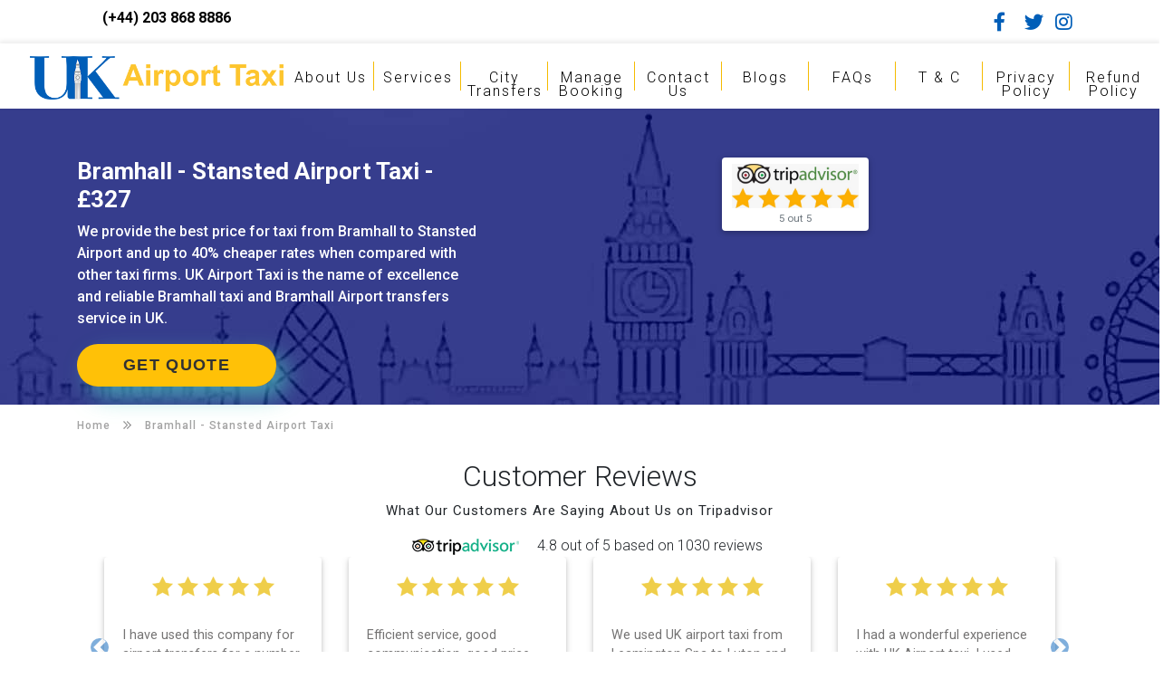

--- FILE ---
content_type: text/html; charset=utf-8
request_url: https://www.ukairporttaxi.co.uk/destinations/airport-taxi-transfers/bramhall-stansted-airport-taxi.aspx
body_size: 26755
content:


<!DOCTYPE html>
<html lang="en-gb">
<head>
    <script type="c1fdbf41703b24d2f805c196-text/javascript" src="https://app.termly.io/resource-blocker/c6fe760e-8279-4127-8d32-079abeca7694?autoBlock=on"></script>
    <meta charset="utf-8" /><meta name="viewport" content="width=device-width, initial-scale=1, minimum-scale=1 shrink-to-fit=yes" /><meta http-equiv="x-ua-compatible" content="ie=edge" /><link rel="icon" href="/images/favicon.png" type="image/x-png" /><link rel="icon" type="image/png" href="/images/favicon-96x96.png" sizes="96x96" /><link rel="icon" type="image/svg+xml" href="/images/favicon.svg" /><link rel="shortcut icon" href="/images/favicon.ico" /><link rel="apple-touch-icon" sizes="180x180" href="/images/apple-touch-icon.png" /><link rel="manifest" href="/images/site.webmanifest" /><meta name="keywords" content="Luton Airport Taxi, taxi to airport, airport taxi service, luton airport transfers, airport taxi London, stansted airport drop off, hitchin taxi, airport transfer from heathrow, taxi to luton airport, heathrow taxis quotes" /><meta http-equiv="X-UA-Compatible" content="IE=edge" /><meta property="og:locale" content="en_GB" /><meta property="og:image" content="/images/uk-logo-1.png" /><meta property="og:type" content="website" /><meta property="og:url" content="https://www.ukairporttaxi.co.uk/" /><meta property="og:site_name" content="UK Airport Taxi" /><meta name="copyright" content="Copyright (c) UK Airport Taxi 2024" /><meta name="ahrefs-site-verification" content="befa74fd99a07a45aec5695894a926fecaddf1895840f4583a9f6c360ea97a51" /><meta name="google-site-verification" content="Ki_3CG49493OoFciJ7lpeuX2R8UWwkJoKx_QdeiGoqI" /><meta name="google-site-verification" content="PQvw2q1a0dYMew6be2K6PXl7PHoC5TQ3WqcPlDbENhg" />
    <!-- Google Tag Manager -->
    <script type="c1fdbf41703b24d2f805c196-text/javascript">(function (w, d, s, l, i) {
            w[l] = w[l] || []; w[l].push({
                'gtm.start':
                    new Date().getTime(), event: 'gtm.js'
            }); var f = d.getElementsByTagName(s)[0],
                j = d.createElement(s), dl = l != 'dataLayer' ? '&l=' + l : ''; j.async = true; j.src =
                    'https://www.googletagmanager.com/gtm.js?id=' + i + dl; f.parentNode.insertBefore(j, f);
        })(window, document, 'script', 'dataLayer', 'GTM-5J3R3G3F');</script>
    <!-- End Google Tag Manager -->

    <link id="ctl00_hrflang1" rel="alternate" href="https://www.ukairporttaxi.co.uk/destinations/airport-taxi-transfers/bramhall-stansted-airport-taxi.aspx" hreflang="x-default" /><link id="ctl00_hrflang2" rel="alternate" href="https://www.ukairporttaxi.co.uk/destinations/airport-taxi-transfers/bramhall-stansted-airport-taxi.aspx" hreflang="en-GB" /><link id="ctl00_hrflang3" rel="alternate" href="https://www.ukairporttaxi.co.uk/destinations/airport-taxi-transfers/bramhall-stansted-airport-taxi.aspx" hreflang="en-US" /><link id="ctl00_hrflang4" rel="alternate" href="https://www.ukairporttaxi.co.uk/destinations/airport-taxi-transfers/bramhall-stansted-airport-taxi.aspx" hreflang="en-IE" /><link id="ctl00_hrflang5" rel="alternate" href="https://www.ukairporttaxi.co.uk/destinations/airport-taxi-transfers/bramhall-stansted-airport-taxi.aspx" hreflang="en" /><title>
	Bramhall to Stansted Airport Taxi From &pound;327 | UK Airport Taxi
</title><link rel="preconnect" href="https://fonts.googleapis.com" crossorigin="" /><link rel="preload" as="style" href="https://fonts.googleapis.com/css?family=Roboto:300,400&amp;display=swap" /><link rel="stylesheet" href="https://fonts.googleapis.com/css?family=Roboto:300,400&amp;display=swap" /><link rel="stylesheet" href="/css/app.min.css" /><link rel="stylesheet" href="/css/menu.css" /><link rel="preconnect" href="https://use.fontawesome.com" crossorigin="" /><link rel="preload" as="style" href="https://use.fontawesome.com/releases/v5.8.2/css/all.css" /><link rel="stylesheet" href="https://use.fontawesome.com/releases/v5.8.2/css/all.css" />

    <style>
        body, html {
            overflow-x: hidden;
        }
    </style>

    <script type="c1fdbf41703b24d2f805c196-text/javascript" src="https://cdnjs.cloudflare.com/ajax/libs/jquery/3.5.1/jquery.min.js"></script>
    


    
    <!-- Add self-referential canonical tag -->
    <link rel="canonical" href='https://www.ukairporttaxi.co.uk/destinations/airport-taxi-transfers/bramhall-stansted-airport-taxi.aspx' />
    <!-- Your custom CSS -->
    <!-- Your custom CSS -->
    <style>
        @media screen and (min-width: 768px) {
            /* Adjustments for larger screens (e.g., laptops) */

            .desktop-view {
                display: block;
            }

            .slide-item {
                display: none;
            }
        }

        @media screen and (max-width: 768px) {
            /* Adjustments for larger screens (e.g., laptops) */

            #desktop-view {
                display: none;
            }
        }



        .item-container {
            display: inline-block;
            margin-right: 10px; /* Optional: add some spacing between items */
        }

        a, a:hover {
            color: #4285f4;
        }

        .lbl {
            font-size: 18px;
            color: black;
            font-weight: bold;
        }

        .item-container {
            width: 250px !important;
            display: inline-block !important;
            margin-right: 15px !important; /* Optional: Add some spacing between items */
            margin-top: 20px !important;
        }
        .frqjur{
            height: 200px; 
            border-radius: 50%;
        }
    </style>

    
    <!-- Google Tag Manager -->
    <script type="c1fdbf41703b24d2f805c196-text/javascript">(function (w, d, s, l, i) {
            w[l] = w[l] || []; w[l].push({
                'gtm.start':
                    new Date().getTime(), event: 'gtm.js'
            }); var f = d.getElementsByTagName(s)[0],
                j = d.createElement(s), dl = l != 'dataLayer' ? '&l=' + l : ''; j.async = true; j.src =
                    'https://www.googletagmanager.com/gtm.js?id=' + i + dl; f.parentNode.insertBefore(j, f);
        })(window, document, 'script', 'dataLayer', 'GTM-NLFVSP9');</script>
    <!-- End Google Tag Manager -->

<meta name="description" content="UK Airport Taxi Service ⏩  Bramhall to Stansted Airport Taxi from &amp;pound;327. ⭐ High-Quality Bramhall to Stansted Airport Transfers in the UK and Cheaper When Compared to Other Airport Taxis Online. ⚡️ Book Your Transfer Now!" /></head>
<body>
    <!-- Google Tag Manager (noscript) -->
    <noscript>
        <iframe src="https://www.googletagmanager.com/ns.html?id=GTM-NLFVSP9"
            height="0" width="0" style="display: none; visibility: hidden"></iframe>
    </noscript>
    <!-- End Google Tag Manager (noscript) -->
    <form name="aspnetForm" method="post" action="./bramhall-stansted-airport-taxi.aspx" id="aspnetForm">
<div>
<input type="hidden" name="__EVENTTARGET" id="__EVENTTARGET" value="" />
<input type="hidden" name="__EVENTARGUMENT" id="__EVENTARGUMENT" value="" />
<input type="hidden" name="__VIEWSTATE" id="__VIEWSTATE" value="/[base64]/Pz8/[base64]/S6xyGPKObN0JvOEKIXaEtUYsYzKGyWI=" />
</div>

<script type="c1fdbf41703b24d2f805c196-text/javascript">
//<![CDATA[
var theForm = document.forms['aspnetForm'];
if (!theForm) {
    theForm = document.aspnetForm;
}
function __doPostBack(eventTarget, eventArgument) {
    if (!theForm.onsubmit || (theForm.onsubmit() != false)) {
        theForm.__EVENTTARGET.value = eventTarget;
        theForm.__EVENTARGUMENT.value = eventArgument;
        theForm.submit();
    }
}
//]]>
</script>


<script src="/WebResource.axd?d=NFpFAuSLnheYjNazuBr2ky0_27dCKGHDnOHZdYBNePXHD2Tiz64QV91QZ_1o0cygMJJmFpb5_AHAi0MT6yfTK9uJsdcYtqB5TWUGtRZWf0o1&amp;t=637811729229275428" type="c1fdbf41703b24d2f805c196-text/javascript"></script>


<script src="/ScriptResource.axd?d=iteELaJS9mbp83QZcPhnR6qEpfTGXSiie9nTAEinJruJOBo1_KL4cCtFDZaV8ilR9XbZd8RwejO945IeVpVTnYr2iM7qjFk3-VNq3kJlyS8bkzz8b277-p5BCcVCubvpZvDvH_Q-W2EW5V-2oM-40kPP398cRryCeRmc88ehjAXVVtRH__oEvUBBDx48VBzN0&amp;t=ffffffffaa493ab8" type="c1fdbf41703b24d2f805c196-text/javascript"></script>
<script type="c1fdbf41703b24d2f805c196-text/javascript">
//<![CDATA[
if (typeof(Sys) === 'undefined') throw new Error('ASP.NET Ajax client-side framework failed to load.');
//]]>
</script>

<script src="/ScriptResource.axd?d=SYdNSvRL2_yyQ0M1II6ZBskaH1LW9U8RJoYf3oOto6aOpOeAEQRq7SOA-TonOHA6sl1NwSjrGEgo29r8abNzxr5HKj1D1yAZbI_bTwwVt-ho0q7vwpRPIEBwPCFumzYmw7kH_GZhWAuTxpebY1PUcIL2ex44L8bunjHTKCg2K3-mVOruzipn20b1mLPMp4dg0&amp;t=ffffffffaa493ab8" type="c1fdbf41703b24d2f805c196-text/javascript"></script>
<div>

	<input type="hidden" name="__VIEWSTATEGENERATOR" id="__VIEWSTATEGENERATOR" value="56948E8A" />
	<input type="hidden" name="__EVENTVALIDATION" id="__EVENTVALIDATION" value="/wEdAAk5JsjgLPeJM8HoOxIE8yLyu7BomCkb/hAA7RrJFpsfxsEOxQlz0cMvR1BnLWi1o8OhGltx7hBwEUts/6w2upMD8S8obyElJ+h+RRCM4JSZZf/Y7VHJ2LW9f6sBF/KCAol4V++C0vYhbCQXFRWYWy6ABOg1TrwhzReIPl/OptHJ65nt/g3aljfOM8Qoc0Er1Q1s32wlsDkHCWu/HCvwbizTGgC+pvSnVeSbJnGiYmh0EA==" />
</div>
        <script type="c1fdbf41703b24d2f805c196-text/javascript">
//<![CDATA[
Sys.WebForms.PageRequestManager._initialize('ctl00$mgr', 'aspnetForm', [], [], [], 90, 'ctl00');
//]]>
</script>

        <!-- Google Tag Manager (noscript) -->
        <noscript>
            <iframe src="https://www.googletagmanager.com/ns.html?id=GTM-5J3R3G3F"
                height="0" width="0" style="display: none; visibility: hidden"></iframe>
        </noscript>
        <!-- End Google Tag Manager (noscript) -->
        <!-- Google Tag Manager (noscript) -->
        <noscript>
            <iframe src="https://www.googletagmanager.com/ns.html?id=GTM-NLFVSP9"
                height="0" width="0" style="display: none; visibility: hidden"></iframe>
        </noscript>
        <!-- End Google Tag Manager (noscript) -->


        <div class="call-button d-lg-none">
            <a href="tel:00441582228080">
                <i class="fa fa-phone fa-2x center"></i>
            </a>
        </div>
        <header class="fixed-top white">
            <div class="container pt-2">
                <div class="row">
                    <div class="col-12" style="height: 50px;">
                        <div class="float-left">
                            <p class="font-weight-bold phone">
                                <i class="fas fa-phone pr-2"></i>
                                <a href="tel:+442038688886" id="ctl00_lnkPhone" style="color: black;" title="(+44) 203 868 8886">(+44) 203 868 8886</a>
                                &nbsp; 
                            </p>
                        </div>
                        <div class="float-right">
                            <div class="social-icons">
                                <ul>
                                    <li>
                                        <a rel="noreferrer" href="https://web.facebook.com/UK-Airport-Taxi-100187898406994/" target="_blank" title="Facebook">
                                            <i class="fab fa-lg fa-facebook-f" aria-hidden="true"></i>
                                        </a>
                                    </li>
                                    <li>
                                        <a rel="noreferrer" href="https://twitter.com/UKAirportTaxi1" target="_blank" title="Twitter">
                                            <i class="fab fa-lg fa-twitter" aria-hidden="true"></i>
                                        </a>
                                    </li>
                                    <li>
                                        <a rel="noreferrer" href="https://www.instagram.com/ukairporttaxi/" target="_blank" title="Instagram">
                                            <i class="fab fa-lg fa-instagram" aria-hidden="true"></i>
                                        </a>
                                    </li>
                                </ul>
                            </div>
                            
                        </div>
                    </div>


                </div>
            </div>
            <div class="page-navigation header navbar-light white" id="page-navigation" style="margin-top: 48px;">
                <div class="subscribe" style="border-top: none; height: 72px;">
                    <div class="container1">
                        <div class="container-fluid">
                            <div class="row no-gutter">
                                <div id="off-canvas-icon" class="">
                                    <button class="menu-icon spin" type="button" name="MobileMenu" title="Open Menu" id="btnMobileMenu">
                                        <span class="menu-icon-box"><span class="menu-icon-inner"></span></span>
                                    </button>
                                </div>
                                <div class="" style="margin: 0 auto;">
                                    <div class="navbar-header">
                                        <a class="navbar-brand1" href="/" title="Book Online UK Airport Taxi" rel="home">
                                            <img src="/images/logo/logo-500.png" class="pt-1" style="width: 280px;" alt="Book Online UK Airport Taxi" />
                                        </a>
                                    </div>
                                </div>
                                <div class="hidden-md-down" style="width: 75%; margin: 0 auto;">
                                    <div id="main-navigation" itemscope="itemscope" style="margin-left: 0; padding-left: 0; width: 100%;" itemtype="http://schema.org/SiteNavigationElement">
                                        <ul id="main-menu" class="main-menu">
                                            <li class="menu-item menu-item-has-children nav-item dropdown">
                                                <a title="About UK Airport Taxi" href="/about-uk-airport-taxi.aspx">About Us</a>
                                            </li>
                                            <li class="menu-item menu-item-has-children nav-item dropdown">
                                                <a title="Airport Taxi Services" href="/main-airports"  class="nav-link">Services<span class="caret"></span></a>
                                                <ul role="menu" class="sub-menu">
                                                    <li class="menu-item nav-item"><a title="Luton Taxi Quote" href="/luton-airport-taxi.aspx" class="nav-link">Luton Airport Taxi</a></li>
                                                    <li class="menu-item nav-item"><a title="Heathrow Taxi Quote" href="/heathrow-taxi.aspx" class="nav-link">Heathrow Airport Taxi</a></li>
                                                    <li class="menu-item nav-item"><a title="Stansted Taxi Quote" href="/stansted-taxi.aspx" class="nav-link">Stansted Airport Taxi</a></li>
                                                    <li class="menu-item nav-item"><a title="Gatwick Taxi Quote" href="/gatwick-taxi.aspx" class="nav-link">Gatwick Airport Taxi</a></li>
                                                    <li class="menu-item nav-item "><a title="London Taxi Quote" href="/london-city-airport-taxis.aspx" class="nav-link">London City Airport Taxi</a></li>
                                                    <li class="menu-item nav-item"><a title="Manchester Taxi Quote" href="/manchester-airport-taxi.aspx" class="nav-link">Manchester Airport Taxi</a></li>
                                                    <li class="menu-item nav-item"><a title="Birmingham Taxi Quote" href="/birmingham-taxi.aspx" class="nav-link">Birmingham Airport Taxi</a></li>
                                                    <li class="menu-item nav-item "><a title="Liverpool Taxi Quote" href="/liverpool-airport-taxi.aspx" class="nav-link">Liverpool Airport Taxi</a></li>
                                                    
                                                </ul>
                                            </li>
                                            <li class="menu-item nav-item ">
                                                <a title="City Taxi Service/Airport Transfers" href="/cities-airport-taxis.aspx" class="nav-link">City Transfers<span class="caret"></span></a>
                                                <ul role="menu" class="sub-menu">
                                                    <li class="menu-item nav-item"><a title="Hitchin Taxis" href="hitchin-taxis.aspx" class="nav-link">Hitchin</a></li>
                                                    <li class="menu-item nav-item "><a title="Bedford Taxis" href="bedford-taxi.aspx" class="nav-link">Bedford</a></li>
                                                    <li class="menu-item nav-item"><a title="Milton Keynes Taxis" href="milton-keynes-airport-taxis.aspx" class="nav-link">Milton Keynes</a></li>
                                                    <li class="menu-item nav-item"><a title="Stevenage Taxis" href="stevenage-taxi.aspx" class="nav-link">Stevenage</a></li>
                                                </ul>
                                            </li>
                                            
                                            <li class="menu-item nav-item">
                                                <a title="Manage My Booking UK Airport Taxi" href="/manage-booking.aspx">Manage Booking</a>
                                            </li>
                                            
                                            <li class="menu-item nav-item">
                                                <a title="Contact UK Airport Taxi" href="/contact-us.aspx">Contact Us</a>
                                            </li>
                                            <li class="menu-item nav-item">
                                                <a title="Blogs of UK Airport Taxi" href="/blogs/index.aspx">Blogs </a>
                                            </li>
                                            <li class="menu-item nav-item">
                                                <a title="FAQ UK Airport Taxi" href="/faq.aspx">FAQs </a>
                                            </li>
                                            <li class="menu-item nav-item">
                                                <a title="Term & Conditions UK Airport Taxi" href="/terms-and-conditions.aspx">T & C </a>
                                            </li>
                                            <li class="menu-item nav-item">
                                                <a title="Privacy Policy UK Airport Taxi" href="/privacy-policy.aspx">Privacy Policy </a>
                                            </li>
                                            <li class="menu-item nav-item">
                                                <a title="Refund Policy UK Airport Taxi" href="/refund-policy.aspx">Refund Policy </a>
                                            </li>
                                        </ul>
                                    </div>
                                </div>
                            </div>
                        </div>
                        <nav class="off-canvas-menu" id="off-canvas-menu" style="top: 120px;">
                            <ul id="offcanvas-main-menu" class="main-menu brand-bck">
                                <li class="menu-item nav-item">
                                    <a title="UK Airport Taxi" href="/">Home</a>
                                </li>
                                <li class="menu-item nav-item">
                                    <a title="About UK Airport Taxi" href="/about-uk-airport-taxi.aspx">About Us</a>
                                </li>

                                
                                <li class="menu-item nav-item">
                                    <a title="Airport Taxi Services" href="/main-airports" class="nav-link">Airports<span class="caret"></span></a>
                                    <ul role="menu" class="sub-menu">
                                        <li class="menu-item nav-item"><a title="Luton Taxi Quote" href="/luton-airport-taxi.aspx" class="nav-link">Luton Airport Taxi</a></li>
                                        <li class="menu-item nav-item"><a title="Heathrow Taxi Quote" href="/heathrow-taxi.aspx" class="nav-link">Heathrow Airport Taxi</a></li>
                                        <li class="menu-item nav-item "><a title="Stansted Taxi Quote" href="/stansted-taxi.aspx" class="nav-link">Stansted Airport Taxi</a></li>
                                        <li class="menu-item nav-item "><a title="Gatwick Taxi Quote" href="/gatwick-taxi.aspx" class="nav-link">Gatwick Airport Taxis</a></li>
                                        <li class="menu-item nav-item "><a title="London Taxi Quote" href="/london-city-airport-taxis.aspx" class="nav-link">London City Airport Taxi </a></li>
                                        <li class="menu-item nav-item"><a title="Manchester Taxi Quote" href="/manchester-airport-taxi.aspx" class="nav-link">Manchester Airport Taxis</a></li>
                                        <li class="menu-item nav-item"><a title="Birmingham Taxi Quote" href="/birmingham-taxi.aspx" class="nav-link">Birmingham Airport Taxis</a></li>
                                        <li class="menu-item nav-item "><a title="Liverpool Taxi Quote" href="/liverpool-airport-taxi.aspx" class="nav-link">Liverpool Airport Taxi </a></li>
                                        
                                    </ul>
                                </li>
                                <li class="menu-item nav-item">
                                    <a title="City Taxi Service/Airport Transfers" href="/cities-airport-taxis.aspx" class="nav-link">Cities<span class="caret"></span></a>
                                </li>
                                <li class="menu-item nav-item">
                                    <a title="Manage My Booking UK Airport Taxi" href="/manage-booking.aspx">Manage Booking</a>
                                </li>
                               
                                <li class="menu-item nav-item">
                                    <a title="Contact UK Airport Taxi" href="/contact-us.aspx">Contact Us</a>
                                </li>
                                            <li class="menu-item nav-item">
                                                <a title="Blogs of UK Airport Taxi" href="/blogs/index.aspx">Blogs </a>
                                            </li>
                                            <li class="menu-item nav-item">
                                                <a title="FAQ UK Airport Taxi" href="/faq.aspx">FAQs </a>
                                            </li>
                                            <li class="menu-item nav-item">
                                                <a title="Term & Conditions UK Airport Taxi" href="/terms-and-conditions.aspx">T & C </a>
                                            </li>
                                            <li class="menu-item nav-item">
                                                <a title="Privacy Policy UK Airport Taxi" href="/privacy-policy.aspx">Privacy Policy </a>
                                            </li>
                                            <li class="menu-item nav-item">
                                                <a title="Refund Policy UK Airport Taxi" href="/refund-policy.aspx">Refund Policy </a>
                                            </li>
                            </ul>
                        </nav>
                    </div>
                </div>
            </div>
            
        </header>
        <main class="mt-5 pt-5">
            
    <div class="content">

        
        
        
<link href="/css/badges.css" type="text/css" rel="stylesheet" />
<style>
    .cta {
        padding-top: 20px;
        padding-bottom: 20px;
        font-weight: 500;
        background-image: url('/images/bg1.jpg');
    }

    .button {
        display: block;
        text-align: center;
        max-width: 220px;
        max-height: 50px;
        font-family: 'Nunito', sans-serif;
        font-size: 18px;
        text-transform: uppercase;
        letter-spacing: 1.3px;
        font-weight: 700;
        color: #313133;
        background: #ffc107;
        background: linear-gradient(90deg, #ffc107 0%, #ffc107 100%);
        border: none;
        border-radius: 1000px;
        box-shadow: 12px 12px 24px rgba(79,209,197,.64);
        transition: all 0.3s ease-in-out 0s;
        cursor: pointer;
        outline: none;
        position: relative;
        padding: 10px;
        margin-top: 15px;
    }

        /*.button::before {
            content: '';
            border-radius: 1000px;
            min-width: calc(225px + 12px);
            min-height: calc(50px + 12px);
            border: 6px solid #00FFCB;
            box-shadow: 0 0 60px rgba(0,255,203,.64);
            position: absolute;
            top: 50%;
            left: 50%;
            transform: translate(-50%, -50%);
            opacity: 0;
            transition: all .3s ease-in-out 0s;
        }*/

        .button:hover {
            color: #313133;
            transform: translateY(-6px);
        }

        .button:hover {
            opacity: 1;
        }

            /*.button::after {
            content: '';
            width: 30px;
            height: 30px;
            border-radius: 100%;
            border: 6px solid #00FFCB;
            position: absolute;
            z-index: -1;
            top: 50%;
            left: 50%;
            transform: translate(-50%, -50%);
            animation: ring 1.5s infinite;
        }*/

            .button:hover::after, button:focus::after {
                animation: none;
                display: none;
            }

    /*@keyframes ring {
        0% {
            width: 30px;
            height: 30px;
            opacity: 1;
        }

        100% {
            width: 300px;
            height: 300px;
            opacity: 0;
        }
    }*/


    .lblM {
        font-size: 24px;
        color: white;
    }

    .lblfrom, .lblto, .lblprice {
        color: white !important;
        font-size: 36px !important;
        font-weight: bold;
    }

    .lblprice {
        display: block;
    }
    h1{
        color: white; 
        font-weight: bold; 
        font-size: 26px;
    }
    p{
        color:white;
    }
</style>
<div class="cta">
    <div class="container ">
        <div class="row ">
            <div class="col-md-5 mt-5">
                <h1 id="ctl00_ContentPlaceHolder1_cta2_spnMain">Bramhall - Stansted Airport Taxi -  &pound;327</h1>
                <p id="ctl00_ContentPlaceHolder1_cta2_pcontent">We provide the best price for taxi from Bramhall to Stansted Airport and up to 40% cheaper rates when compared with other taxi firms. UK Airport Taxi is the name of excellence and reliable Bramhall taxi and Bramhall Airport transfers service in UK.</p>
                
                
                
                <a href="/" class="button">Get Quote</a>
            </div>
            <div class="col-md-7 p-0 m-0 pt-5">
                    <div class="row justify-content-center">
                    
                    
                    <div class="tripadvisor">
                        <a href="https://www.tripadvisor.co.uk/Attraction_Review-g190747-d20914312-Reviews-UK_Airport_Taxi-Luton_Bedfordshire_England.html" target="_blank" class="card">
                            <div class="card-body p-1">
                                <div class="text-center ">
                                    <img alt="Trip Advisor Logo" src="/images/TripAdvisor.jpeg" />

                                    <p class="card-text">
                                        <small class="text-muted">5 out 5</small>
                                    </p>
                                </div>
                            </div>
                        </a>
                    </div>
                </div>
            </div>
        </div>
    </div>
</div>



        <div class="wrapper">
            <div class="container">
                <div class="bread-crumb p-0">
                    <ul itemscope="" itemtype="http://schema.org/BreadcrumbList">
                        <li itemprop="itemListElement" itemscope="" itemtype="http://schema.org/ListItem" id="breadcrumb-item-1">
                            <a  itemtype="http://schema.org/Thing" itemprop="item" href="/">
                                <span itemprop="name">Home</span>
                            </a>
                            <meta itemprop="position" content="1">
                        </li>
                        <li itemprop="itemListElement" itemscope="" itemtype="http://schema.org/ListItem" id="breadcrumb-item-2">
                            <a href="../../#" id="ctl00_ContentPlaceHolder1_lnkBreadCrumb" itemtype="http://schema.org/Thing" itemprop="item" style="text-transform: capitalize;" class="active">
                                <span itemprop="name">
                                    Bramhall
                                    -
                                <span id="ctl00_ContentPlaceHolder1_toTxt2">Stansted Airport Taxi</span>
                                </span>
                            </a>
                            <meta itemprop="position" content="2">
                        </li>
                    </ul>
                </div>
                
<div class="container mt-3 mb-5">
  <h2 class="text-center">Customer Reviews</h2>
  <div itemscope itemtype="http://schema.org/Product">
    <meta itemprop="name" content="UK Airport Taxis" />
    <div itemprop="aggregateRating" itemscope itemtype="http://schema.org/AggregateRating" class="text-center">
      <b class="mb-3 d-block">What Our Customers Are Saying About Us on Tripadvisor</b>
      <a href="https://www.tripadvisor.co.uk/Attraction_Review-g190747-d20914312-Reviews-UK_Airport_Taxi-Luton_Bedfordshire_England.html" target="_blank" rel="nofollow" class="strong px-3 py-3">
        <img src="/images/icons/tripadvisor-small-logo.png" alt="tripadvisor Review Logo" loading="lazy" />
      </a>
      <meta itemprop="ratingValue" content="4.8" />
      <meta itemprop="bestRating" content="5" />
      <meta itemprop="reviewCount" content="991" />
      <span>4.8 out of 5 based on 1030 reviews</span>
    </div>
    <div id="myCarousel" class="carousel slide" data-ride="carousel">
      <div class="carousel-inner row w-100 mx-auto">
        <div class="carousel-item col-md-3 active">
    <a href="#ModalReview" id="reviewLink38" class="reviewlink" data-bind="38" data-toggle="modal" data-target="#ModalReview">
        <div class="card" style="height: 200px;">
            <div class="card-body d-flex flex-column justify-content-between ">
                <div class="mb-3 text-center">
                    <img src="/images/stars.png" alt="Airport Taxis UK" />
                </div>
                <p class="card-text cut-text"><blockquote class="m-0 p-0 card-text cut-text" style="height: 80px;">I have used this company for airport transfers for a number of years now and I continue to use them because the service provision is professionally managed, always punctual and safely driven in every respect. The administrative side of the operation is effective and efficient and easy to follow, providing a telephone and email service for notification, payment, booking reminder and arrival alert. The last two trips have been with the same driver - Mr Kamran - for whom I have great regard. His driving is safe, efficient, always an early arrival and always with a clean, modern, hi-specification motor car. Many thanks, - you will continue to be my airport transfer company of first choice.</blockquote></p>
                <p class="card-text"><small class="text-muted"><cite class="pt-2" style="display: block; color: green;">
Ben.Bamber</cite></small></p>
            </div>
        </div>
    </a>
</div><div class="carousel-item col-md-3 ">
    <a href="#ModalReview" id="reviewLink14" class="reviewlink" data-bind="14" data-toggle="modal" data-target="#ModalReview">
        <div class="card" style="height: 200px;">
            <div class="card-body d-flex flex-column justify-content-between ">
                <div class="mb-3 text-center">
                    <img src="/images/stars.png" alt="Airport Taxis UK" />
                </div>
                <p class="card-text cut-text"><blockquote class="m-0 p-0 card-text cut-text" style="height: 80px;">Efficient service, good communication, good price and spot on time! Definitely would recommend ????</blockquote></p>
                <p class="card-text"><small class="text-muted"><cite class="pt-2" style="display: block; color: green;">Egle Damkauskaite</cite></small></p>
            </div>
        </div>
    </a>
</div><div class="carousel-item col-md-3 ">
    <a href="#ModalReview" id="reviewLink15" class="reviewlink" data-bind="15" data-toggle="modal" data-target="#ModalReview">
        <div class="card" style="height: 200px;">
            <div class="card-body d-flex flex-column justify-content-between ">
                <div class="mb-3 text-center">
                    <img src="/images/stars.png" alt="Airport Taxis UK" />
                </div>
                <p class="card-text cut-text"><blockquote class="m-0 p-0 card-text cut-text" style="height: 80px;">We used UK airport taxi from Leamington Spa to Luton and was very happy with their service from the start right to the end. I can not fault them. Even when our flight was cancelled they phoned us to reschedule before I had chance to phone them :) I would definitely recommend and use them again.</blockquote></p>
                <p class="card-text"><small class="text-muted"><cite class="pt-2" style="display: block; color: green;">Roblox _lover</cite></small></p>
            </div>
        </div>
    </a>
</div><div class="carousel-item col-md-3 ">
    <a href="#ModalReview" id="reviewLink16" class="reviewlink" data-bind="16" data-toggle="modal" data-target="#ModalReview">
        <div class="card" style="height: 200px;">
            <div class="card-body d-flex flex-column justify-content-between ">
                <div class="mb-3 text-center">
                    <img src="/images/stars.png" alt="Airport Taxis UK" />
                </div>
                <p class="card-text cut-text"><blockquote class="m-0 p-0 card-text cut-text" style="height: 80px;">I had a wonderful experience with UK Airport taxi. I used them 2 days in a row and both times, the driver showed up early! Their prices are great and so is the communication from the driver. I highly recommend them for your airport travel needs.</blockquote></p>
                <p class="card-text"><small class="text-muted"><cite class="pt-2" style="display: block; color: green;">tati solomon</cite></small></p>
            </div>
        </div>
    </a>
</div><div class="carousel-item col-md-3 ">
    <a href="#ModalReview" id="reviewLink17" class="reviewlink" data-bind="17" data-toggle="modal" data-target="#ModalReview">
        <div class="card" style="height: 200px;">
            <div class="card-body d-flex flex-column justify-content-between ">
                <div class="mb-3 text-center">
                    <img src="/images/stars.png" alt="Airport Taxis UK" />
                </div>
                <p class="card-text cut-text"><blockquote class="m-0 p-0 card-text cut-text" style="height: 80px;">Very easy and friendly booking system. Prompt in answering any questions and queries. Reasonable fare. Very polite and professional customer services and driver. Prompt and punctual. Used the service for the return trip to and from Heathrow airport. Recommended. Will definitely use again. Already recommended to a couple of friends.</blockquote></p>
                <p class="card-text"><small class="text-muted"><cite class="pt-2" style="display: block; color: green;">N M</cite></small></p>
            </div>
        </div>
    </a>
</div><div class="carousel-item col-md-3 ">
    <a href="#ModalReview" id="reviewLink18" class="reviewlink" data-bind="18" data-toggle="modal" data-target="#ModalReview">
        <div class="card" style="height: 200px;">
            <div class="card-body d-flex flex-column justify-content-between ">
                <div class="mb-3 text-center">
                    <img src="/images/stars.png" alt="Airport Taxis UK" />
                </div>
                <p class="card-text cut-text"><blockquote class="m-0 p-0 card-text cut-text" style="height: 80px;">Booked 12 hrs prior to needing the taxi, requested two car seats on online form and double checked quickly via email. The taxi was really easy to find and on time, the car was super clean and the car seats were for the correct ages, clean and ready to use. Good safe drive home and really friendly driver, will be using the service again. Thank you for a safe, reliable and good service! I would highly recommend!</blockquote></p>
                <p class="card-text"><small class="text-muted"><cite class="pt-2" style="display: block; color: green;">Bex Cain</cite></small></p>
            </div>
        </div>
    </a>
</div><div class="carousel-item col-md-3 ">
    <a href="#ModalReview" id="reviewLink19" class="reviewlink" data-bind="19" data-toggle="modal" data-target="#ModalReview">
        <div class="card" style="height: 200px;">
            <div class="card-body d-flex flex-column justify-content-between ">
                <div class="mb-3 text-center">
                    <img src="/images/stars.png" alt="Airport Taxis UK" />
                </div>
                <p class="card-text cut-text"><blockquote class="m-0 p-0 card-text cut-text" style="height: 80px;">I used them for early morning pickup from home and on my return at the airport. They were on time, good quality vehicles and friendly. Would recommend.</blockquote></p>
                <p class="card-text"><small class="text-muted"><cite class="pt-2" style="display: block; color: green;">Andrew Spedding</cite></small></p>
            </div>
        </div>
    </a>
</div><div class="carousel-item col-md-3 ">
    <a href="#ModalReview" id="reviewLink20" class="reviewlink" data-bind="20" data-toggle="modal" data-target="#ModalReview">
        <div class="card" style="height: 200px;">
            <div class="card-body d-flex flex-column justify-content-between ">
                <div class="mb-3 text-center">
                    <img src="/images/stars.png" alt="Airport Taxis UK" />
                </div>
                <p class="card-text cut-text"><blockquote class="m-0 p-0 card-text cut-text" style="height: 80px;">Very nice friendly people. I was one of laky customers and got discount. My journey was smooth and relaxing in clean spacious car ??</blockquote></p>
                <p class="card-text"><small class="text-muted"><cite class="pt-2" style="display: block; color: green;">Irena Jonane</cite></small></p>
            </div>
        </div>
    </a>
</div><div class="carousel-item col-md-3 ">
    <a href="#ModalReview" id="reviewLink21" class="reviewlink" data-bind="21" data-toggle="modal" data-target="#ModalReview">
        <div class="card" style="height: 200px;">
            <div class="card-body d-flex flex-column justify-content-between ">
                <div class="mb-3 text-center">
                    <img src="/images/stars.png" alt="Airport Taxis UK" />
                </div>
                <p class="card-text cut-text"><blockquote class="m-0 p-0 card-text cut-text" style="height: 80px;">The service is great! Waqar help us with our luggage and very friendly. He messaged in advance abs picked up us right on time. Highly recommended!</blockquote></p>
                <p class="card-text"><small class="text-muted"><cite class="pt-2" style="display: block; color: green;">Oleksii Serb</cite></small></p>
            </div>
        </div>
    </a>
</div><div class="carousel-item col-md-3 ">
    <a href="#ModalReview" id="reviewLink22" class="reviewlink" data-bind="22" data-toggle="modal" data-target="#ModalReview">
        <div class="card" style="height: 200px;">
            <div class="card-body d-flex flex-column justify-content-between ">
                <div class="mb-3 text-center">
                    <img src="/images/stars.png" alt="Airport Taxis UK" />
                </div>
                <p class="card-text cut-text"><blockquote class="m-0 p-0 card-text cut-text" style="height: 80px;">Excellent service. My driver was waiting at Arrivals for me with a clear sign. He was very polite and friendly and drove me with no delay</blockquote></p>
                <p class="card-text"><small class="text-muted"><cite class="pt-2" style="display: block; color: green;">_ Tajiii</cite></small></p>
            </div>
        </div>
    </a>
</div>
      </div>
      <a class="carousel-control-prev" href="#myCarousel" role="button" data-slide="prev">
        <span class="carousel-control-prev-icon" aria-hidden="true"></span>
        <span class="sr-only">Previous</span>
      </a>
      <a class="carousel-control-next" href="#myCarousel" role="button" data-slide="next">
        <span class="carousel-control-next-icon" aria-hidden="true"></span>
        <span class="sr-only">Next</span>
      </a>
    </div>
  </div>
</div>
<!-- Modal Review -->
<div class="modal fade" id="ModalReview" tabindex="-1" role="dialog" aria-labelledby="ModalReview" aria-hidden="true">
  <div class="modal-dialog" role="document">
    <div class="modal-content">
      <div class="modal-header">
        <h5 class="modal-title" id="ReviewBy"></h5>
        <button type="button" class="close" data-dismiss="modal" aria-label="Close"><span aria-hidden="true">&times;</span></button>
      </div>
      <div class="modal-body">
        <p><img src="/images/stars.png" alt="Five Star Review" loading="lazy" /></p>
        <p id="Positive"></p>
        <p id="ReviewText"></p>
      </div>
      <div class="modal-footer">
        <button type="button" class="btn btn-primary" data-dismiss="modal">Close</button>
      </div>
    </div>
  </div>
</div>
<script type="c1fdbf41703b24d2f805c196-text/javascript">
    $(document).ready(function () {
        $(".reviewlink").click(function (e) {
            $.ajax({
                url: '/reviews/' + $(this).attr("data-bind"),
                type: 'GET',
                cache: true,
                success: function (json) {
                    console.log(json);
                    $("#ReviewBy").html(json.ReviewBy);
                    $("#Positive").html("<b>Positive:</b> " +json.Positive);
                    $("#ReviewText").html(json.ReviewText);
                }
            });
        });
        $("#myCarousel").on("slide.bs.carousel", function (e) {
            var $e = $(e.relatedTarget);
            var idx = $e.index();
            var itemsPerSlide = 4;
            var totalItems = $(".carousel-item").length;

            if (idx >= totalItems - (itemsPerSlide - 1)) {
                var it = itemsPerSlide - (totalItems - idx);
                for (var i = 0; i < it; i++) {
                    // append slides to end
                    if (e.direction == "left") {
                        $(".carousel-item")
                            .eq(i)
                            .appendTo(".carousel-inner");
                    } else {
                        $(".carousel-item")
                            .eq(0)
                            .appendTo($(this).find(".carousel-inner"));
                    }
                }
            }
        });
    });
</script>

                <div class="row">
                    <div class="col-md-8">
                        <div class="row">
                            <div class="col-md-12 pt-0 mt-0">
                                <h2 style="font-size: 28px;">
                                    <span id="ctl00_ContentPlaceHolder1_lblHeading"> Taxi Bramhall to Stansted Airport</span></h2>
                                <table id="ctl00_ContentPlaceHolder1_dtVehicles" cellspacing="0" border="0" style="width:100%;border-collapse:collapse;">
	<tr>
		<td>
                                        <div class="car-block" style="border: none;">
                                            <div class="row">
                                                <div class="col-md-12 text-left">
                                                    <h3 class="bold brand-blue-color text-uppercase">
                                                        Saloon</h3>
                                                </div>
                                                <div class="col-md-6 text-center">
                                                </div>
                                            </div>
                                            <div class="row">
                                                <div class="col-md-6 car text-center">
                                                    <img alt='Saloon' class="vehicle-image img-fluid" src='/images/VehicleImages/salooncar-black.png' width="280" />
                                                    <div style="font-size: 13px;">
                                                        <b style="font-size: 13px; color: #005eb8;">Luggage allowance</b><br />
                                                        <i class="fa fa-suitcase" style="color: #00c851;"></i>&nbsp;&nbsp;2 Suitcases & 2 small bags per Vehicle
                                                        &nbsp;&nbsp;<i class="fa fa-user" style="color: #00c851;"></i>&nbsp;
                                                         1 - 4
                                                    </div>
                                                </div>
                                                <div id="free-features" class="col-md-6 text-center mt-3">
                                                    <ul class="d-sm-none">
                                                        <li><i class="fa fa-check-circle" style="color: #00c851; padding-right: 5px; padding-bottom: 10px;"></i>Free Cancellation
                                                        </li>
                                                        <li><i class="fa fa-check-circle" style="color: #00c851; padding-right: 5px; padding-bottom: 10px;"></i>Taxes & Fees included</li>
                                                        <li><i class="fa fa-check-circle" style="color: #00c851; padding-right: 5px; padding-bottom: 10px;"></i>40 minutes Free Waiting Time
                                                        </li>
                                                    </ul>
                                                    <div style="display: none; padding-left: 40px;" class="f-features d-sm-block text-left">
                                                        <i class="fa fa-check-circle" style="color: #00c851; padding-right: 5px; padding-bottom: 10px;"></i>FREE Cancellation<br />
                                                        <i class="fa fa-check-circle" style="color: #00c851; padding-right: 5px; padding-bottom: 10px;"></i>No Hidden Cost<br />
                                                        <i class="fa fa-check-circle" style="color: #00c851; padding-right: 5px; padding-bottom: 10px;"></i>40 minutes Free Waiting Time<br />
                                                    </div>

                                                </div>
                                            </div>
                                            <div class="row">
                                                <div class="col-md-12">
                                                    <div class="fa-pull-right mt-2">
                                                        <div class="input-group">
                                                            <a id="ctl00_ContentPlaceHolder1_dtVehicles_ctl00_lnkOneWay" class="sbuton-brand-yellow fa-pull-right" href="javascript:__doPostBack(&#39;ctl00$ContentPlaceHolder1$dtVehicles$ctl00$lnkOneWay&#39;,&#39;&#39;)" style="margin-right: 5px;">Single - &pound;327</a>

                                                            <a id="ctl00_ContentPlaceHolder1_dtVehicles_ctl00_lnkReturn" class="sbuton-brand-yellow fa-pull-right" href="javascript:__doPostBack(&#39;ctl00$ContentPlaceHolder1$dtVehicles$ctl00$lnkReturn&#39;,&#39;&#39;)">Return - &pound;657</a>

                                                        </div>
                                                    </div>
                                                </div>
                                            </div>
                                        </div>
                                        <hr class="brand-green" />
                                    </td>
	</tr><tr>
		<td>
                                        <div class="car-block" style="border: none;">
                                            <div class="row">
                                                <div class="col-md-12 text-left">
                                                    <h3 class="bold brand-blue-color text-uppercase">
                                                        Business Class</h3>
                                                </div>
                                                <div class="col-md-6 text-center">
                                                </div>
                                            </div>
                                            <div class="row">
                                                <div class="col-md-6 car text-center">
                                                    <img alt='Business Class' class="vehicle-image img-fluid" src='/images/VehicleImages/executivecar-black.png' width="280" />
                                                    <div style="font-size: 13px;">
                                                        <b style="font-size: 13px; color: #005eb8;">Luggage allowance</b><br />
                                                        <i class="fa fa-suitcase" style="color: #00c851;"></i>&nbsp;&nbsp;2 Suitcases & 2 small bags per Vehicle
                                                        &nbsp;&nbsp;<i class="fa fa-user" style="color: #00c851;"></i>&nbsp;
                                                         1 - 4
                                                    </div>
                                                </div>
                                                <div id="free-features" class="col-md-6 text-center mt-3">
                                                    <ul class="d-sm-none">
                                                        <li><i class="fa fa-check-circle" style="color: #00c851; padding-right: 5px; padding-bottom: 10px;"></i>Free Cancellation
                                                        </li>
                                                        <li><i class="fa fa-check-circle" style="color: #00c851; padding-right: 5px; padding-bottom: 10px;"></i>Taxes & Fees included</li>
                                                        <li><i class="fa fa-check-circle" style="color: #00c851; padding-right: 5px; padding-bottom: 10px;"></i>40 minutes Free Waiting Time
                                                        </li>
                                                    </ul>
                                                    <div style="display: none; padding-left: 40px;" class="f-features d-sm-block text-left">
                                                        <i class="fa fa-check-circle" style="color: #00c851; padding-right: 5px; padding-bottom: 10px;"></i>FREE Cancellation<br />
                                                        <i class="fa fa-check-circle" style="color: #00c851; padding-right: 5px; padding-bottom: 10px;"></i>No Hidden Cost<br />
                                                        <i class="fa fa-check-circle" style="color: #00c851; padding-right: 5px; padding-bottom: 10px;"></i>40 minutes Free Waiting Time<br />
                                                    </div>

                                                </div>
                                            </div>
                                            <div class="row">
                                                <div class="col-md-12">
                                                    <div class="fa-pull-right mt-2">
                                                        <div class="input-group">
                                                            <a id="ctl00_ContentPlaceHolder1_dtVehicles_ctl01_lnkOneWay" class="sbuton-brand-yellow fa-pull-right" href="javascript:__doPostBack(&#39;ctl00$ContentPlaceHolder1$dtVehicles$ctl01$lnkOneWay&#39;,&#39;&#39;)" style="margin-right: 5px;">Single - &pound;367</a>

                                                            <a id="ctl00_ContentPlaceHolder1_dtVehicles_ctl01_lnkReturn" class="sbuton-brand-yellow fa-pull-right" href="javascript:__doPostBack(&#39;ctl00$ContentPlaceHolder1$dtVehicles$ctl01$lnkReturn&#39;,&#39;&#39;)">Return - &pound;737</a>

                                                        </div>
                                                    </div>
                                                </div>
                                            </div>
                                        </div>
                                        <hr class="brand-green" />
                                    </td>
	</tr><tr>
		<td>
                                        <div class="car-block" style="border: none;">
                                            <div class="row">
                                                <div class="col-md-12 text-left">
                                                    <h3 class="bold brand-blue-color text-uppercase">
                                                        Mini Passenger Van 6</h3>
                                                </div>
                                                <div class="col-md-6 text-center">
                                                </div>
                                            </div>
                                            <div class="row">
                                                <div class="col-md-6 car text-center">
                                                    <img alt='Mini Passenger Van 6' class="vehicle-image img-fluid" src='/images/VehicleImages/mpv6-black.png' width="280" />
                                                    <div style="font-size: 13px;">
                                                        <b style="font-size: 13px; color: #005eb8;">Luggage allowance</b><br />
                                                        <i class="fa fa-suitcase" style="color: #00c851;"></i>&nbsp;&nbsp;3 Suitcases & 2 small bags per Vehicle
                                                        &nbsp;&nbsp;<i class="fa fa-user" style="color: #00c851;"></i>&nbsp;
                                                         1 - 5
                                                    </div>
                                                </div>
                                                <div id="free-features" class="col-md-6 text-center mt-3">
                                                    <ul class="d-sm-none">
                                                        <li><i class="fa fa-check-circle" style="color: #00c851; padding-right: 5px; padding-bottom: 10px;"></i>Free Cancellation
                                                        </li>
                                                        <li><i class="fa fa-check-circle" style="color: #00c851; padding-right: 5px; padding-bottom: 10px;"></i>Taxes & Fees included</li>
                                                        <li><i class="fa fa-check-circle" style="color: #00c851; padding-right: 5px; padding-bottom: 10px;"></i>40 minutes Free Waiting Time
                                                        </li>
                                                    </ul>
                                                    <div style="display: none; padding-left: 40px;" class="f-features d-sm-block text-left">
                                                        <i class="fa fa-check-circle" style="color: #00c851; padding-right: 5px; padding-bottom: 10px;"></i>FREE Cancellation<br />
                                                        <i class="fa fa-check-circle" style="color: #00c851; padding-right: 5px; padding-bottom: 10px;"></i>No Hidden Cost<br />
                                                        <i class="fa fa-check-circle" style="color: #00c851; padding-right: 5px; padding-bottom: 10px;"></i>40 minutes Free Waiting Time<br />
                                                    </div>

                                                </div>
                                            </div>
                                            <div class="row">
                                                <div class="col-md-12">
                                                    <div class="fa-pull-right mt-2">
                                                        <div class="input-group">
                                                            <a id="ctl00_ContentPlaceHolder1_dtVehicles_ctl02_lnkOneWay" class="sbuton-brand-yellow fa-pull-right" href="javascript:__doPostBack(&#39;ctl00$ContentPlaceHolder1$dtVehicles$ctl02$lnkOneWay&#39;,&#39;&#39;)" style="margin-right: 5px;">Single - &pound;407</a>

                                                            <a id="ctl00_ContentPlaceHolder1_dtVehicles_ctl02_lnkReturn" class="sbuton-brand-yellow fa-pull-right" href="javascript:__doPostBack(&#39;ctl00$ContentPlaceHolder1$dtVehicles$ctl02$lnkReturn&#39;,&#39;&#39;)">Return - &pound;817</a>

                                                        </div>
                                                    </div>
                                                </div>
                                            </div>
                                        </div>
                                        <hr class="brand-green" />
                                    </td>
	</tr><tr>
		<td>
                                        <div class="car-block" style="border: none;">
                                            <div class="row">
                                                <div class="col-md-12 text-left">
                                                    <h3 class="bold brand-blue-color text-uppercase">
                                                        Mini Passenger Van 8</h3>
                                                </div>
                                                <div class="col-md-6 text-center">
                                                </div>
                                            </div>
                                            <div class="row">
                                                <div class="col-md-6 car text-center">
                                                    <img alt='Mini Passenger Van 8' class="vehicle-image img-fluid" src='/images/VehicleImages/mpv8-black.png' width="280" />
                                                    <div style="font-size: 13px;">
                                                        <b style="font-size: 13px; color: #005eb8;">Luggage allowance</b><br />
                                                        <i class="fa fa-suitcase" style="color: #00c851;"></i>&nbsp;&nbsp;8 Suitcases & 8 small bags per Vehicle
                                                        &nbsp;&nbsp;<i class="fa fa-user" style="color: #00c851;"></i>&nbsp;
                                                         1 - 8
                                                    </div>
                                                </div>
                                                <div id="free-features" class="col-md-6 text-center mt-3">
                                                    <ul class="d-sm-none">
                                                        <li><i class="fa fa-check-circle" style="color: #00c851; padding-right: 5px; padding-bottom: 10px;"></i>Free Cancellation
                                                        </li>
                                                        <li><i class="fa fa-check-circle" style="color: #00c851; padding-right: 5px; padding-bottom: 10px;"></i>Taxes & Fees included</li>
                                                        <li><i class="fa fa-check-circle" style="color: #00c851; padding-right: 5px; padding-bottom: 10px;"></i>40 minutes Free Waiting Time
                                                        </li>
                                                    </ul>
                                                    <div style="display: none; padding-left: 40px;" class="f-features d-sm-block text-left">
                                                        <i class="fa fa-check-circle" style="color: #00c851; padding-right: 5px; padding-bottom: 10px;"></i>FREE Cancellation<br />
                                                        <i class="fa fa-check-circle" style="color: #00c851; padding-right: 5px; padding-bottom: 10px;"></i>No Hidden Cost<br />
                                                        <i class="fa fa-check-circle" style="color: #00c851; padding-right: 5px; padding-bottom: 10px;"></i>40 minutes Free Waiting Time<br />
                                                    </div>

                                                </div>
                                            </div>
                                            <div class="row">
                                                <div class="col-md-12">
                                                    <div class="fa-pull-right mt-2">
                                                        <div class="input-group">
                                                            <a id="ctl00_ContentPlaceHolder1_dtVehicles_ctl03_lnkOneWay" class="sbuton-brand-yellow fa-pull-right" href="javascript:__doPostBack(&#39;ctl00$ContentPlaceHolder1$dtVehicles$ctl03$lnkOneWay&#39;,&#39;&#39;)" style="margin-right: 5px;">Single - &pound;507</a>

                                                            <a id="ctl00_ContentPlaceHolder1_dtVehicles_ctl03_lnkReturn" class="sbuton-brand-yellow fa-pull-right" href="javascript:__doPostBack(&#39;ctl00$ContentPlaceHolder1$dtVehicles$ctl03$lnkReturn&#39;,&#39;&#39;)">Return - &pound;1017</a>

                                                        </div>
                                                    </div>
                                                </div>
                                            </div>
                                        </div>
                                        <hr class="brand-green" />
                                    </td>
	</tr>
</table>
                                <div style="display: none;">
                                    <h2 style="text-transform: capitalize;">
                                        <span id="ctl00_ContentPlaceHolder1_lblLocation">Taxi Prices Bramhall - Stansted Airport</span></h2>
                                    <p id="ctl00_ContentPlaceHolder1_desc" class="text-justify">
                                        UK Airport Taxi specialise in providing Taxi from Bramhall to Stansted Airport. We are providing high-quality Airport Taxi Service with up to 40% cheaper rates 
                            when compared to other taxi firms. With our state-of-the-art flight monitoring system, you will never 
                            get late as we monitor your flight through tracking to make your journey hassle-free. 
                            We operate transparent pricing model. Your pick-up and drop-off charges are included in your airport 
                            taxi fares with no hidden or extra charges. We value our customer’s comfort and provide free baby 
                            seat if you are travelling with your children. You can pre-book taxi from our website with an easy 
                            online booking system or call us at any time. Our customer services are available 24/7 to assist you in 
                            planning your journey. Do not worry, you are in good hands.
                                    </p>
                                    <h2>Why Book Airport Taxis with us</h2>
                                    <p>
                                        There is a wide range of vehicles at the UK airport taxi that you can choose from depending on number of passengers travelling you are travelling with, your luggage and your budget.
                                    </p>
                                    <p>
                                        Leaving things at the last moment may be a bad idea when travelling. Make your travelling experience stress-free by booking airport taxis in advance. We at UK airport taxi are offering cheap airport transfer services to save you from the last moment's anxiety.
                                    </p>
                                </div>
                            </div>
                        </div>
                    </div>
                    <div class="col-md-4 " id="d">

                        <div id="dvMap" class="map"></div>
                        <div class="legend">
                            <div class="content">
                                <a href="javascript:void(0)" id="showbooking" class="pull-right" style="font-size: 15px; display: none; font-weight: bold;">Edit</a>
                                <h4>Your Transfer</h4>
                                <div class="customUl">
                                    <ul>
                                        <li>
                                            <b>PICK-UP LOCATION</b><br />
                                            <span id="ctl00_ContentPlaceHolder1_lblFrom2">Stansted Airport</span>
                                        </li>
                                        <li>
                                            <b>DROP-OFF LOCATION</b><br />
                                            <span id="ctl00_ContentPlaceHolder1_lblto2">Bramhall</span></li>
                                        <li style="display: none;">
                                            <b>PICK-UP DATE & TIME</b><br />
                                            <span id="ctl00_ContentPlaceHolder1_lblDate2"></span><br />
                                        </li>
                                        <li>
                                            <div id="dvDistance"><b>DISTANCE</b><br/>Approximately 204.00 miles<br />Approximate time: 3 hours 29 mins</div>
                                        </li>
                                        <li class="inactive">
                                            <b>VEHICLE SELECTION</b>
                                            <br />
                                            Information required
                                        </li>
                                    </ul>
                                </div>
                                <div id="options">
                                    <b>OPTIONS:</b><br />
                                    <i class="fa fa-user-circle"></i>2 Passengers 
                            <i class="fa fa-suitcase "></i>2 Suitcases
                                </div>
                            </div>
                        </div>
                    </div>
                </div>
                <div class="container">
                    <div class="row">
                        <div class="col-md-12">
                            <div class="pt-4">
                                <h3 class="bold">Your Taxi 
                                      <span id="ctl00_ContentPlaceHolder1_lbltodesti0">Bramhall</span>
                                    -
                                   <span id="ctl00_ContentPlaceHolder1_lblfromdesti0">Stansted Airport</span>
                                </h3>
                                <div>
                                    <span id="ctl00_ContentPlaceHolder1_para">Whether you're flying in or out of Stansted Airport and need a taxi from Bramhall to Stansted Airport, our airport taxi service has got you covered. <br/><br/>One of the biggest advantages of using Britain Airport Transfers service is the convenience it offers with prices starting as low as <b>&pound;327</b>. Instead of lugging around heavy suitcases on public transportation or trying to fit them into a cramped rental car, you can relax in the spacious backseat of a taxi from Bramhall to Stansted Airport. The drivers are trained to handle any kind of luggage and will assist you in loading and unloading it from the vehicle. So, whether you're traveling alone or with a group, you can rest assured that all your belongings will be taken care of. <br/><br/>So, if you're looking for a reliable and convenient way to travel from Bramhall to Stansted Airport, look no further than the Britain Airport Transfers service. With our experienced drivers, comfortable vehicles, and commitment to safety, you can have a stress-free journey and start your trip on the right foot. Don't let transportation woes ruin your travel experience - book an airport taxi today!</span>
                                </div>
                            </div>
                        </div>
                    </div>
                </div>
                
<style>
    .accordion-container {
        width: 100%;
        max-width: 1240px;
        margin: 0 auto;
        border: 1px solid #e0e0e0;
        border-radius: 5px;
        overflow: hidden;
        background-color: rgb(250, 250, 250);
        margin-bottom: 15px;
    }

    .question h3 {
        padding: 20px;
        position: relative;
        margin-bottom: 0;
        border-bottom: solid 1px rgb(238, 231, 231);
        cursor: pointer;
        font-size: 16px;
        font-weight: bold;
    }

        .question h3::after {
            content: "+"; /* The content you want to insert, in this case, the plus sign */
            position: absolute;
            top: 15px;
            padding-left: 20px;
            right: 0;
            font-size: 18px; /* You can adjust the size of the "+" sign as needed */
            font-weight: bold; /* Optional: Make the "+" sign bold */
            font-size: 20px;
            transition: transform 0.5s;
        }

    .rotate-plus::after {
        transform: rotate(45deg);
    }

    .answer {
        max-height: 0;
        overflow: hidden;
        transition: max-height 0.3s ease-out;
    }
        .answer p {
            padding: 20px;
            padding-bottom: 0;
            color:black !important;
        }
        .answer ul {
            padding-left: 30px;
        }
</style>
<h2 class="pt-2 pb-2 bold">Frequently Asked Questions</h2>
<script type="c1fdbf41703b24d2f805c196-text/javascript">
   function hideAll() {
        const answers = document.querySelectorAll(".answer");
        answers.forEach(function (ans) {
            ans.style.maxHeight = null;
        });
    }
    document.addEventListener("DOMContentLoaded", function () {
        const h3Elements = document.querySelectorAll(".question h3");

        h3Elements.forEach(function (h3) {
            h3.addEventListener("click", function () {
                //alert("You clicked on: " + h3.textContent);
                //hideAll();
                const answerDiv = h3.nextElementSibling;
                // Toggle the display of the answer div
                if (answerDiv) {
                    if (answerDiv.style.maxHeight) {
                        answerDiv.style.maxHeight = null; // Hide the answer div
                    } else {
                        answerDiv.style.maxHeight = answerDiv.scrollHeight + "px"; // Show the answer div
                    }
                }
                
                //h3.classList.toggle("rotate-plus");
            });
        });
    });
</script>
<div itemscope itemtype="https://schema.org/FAQPage">
    <meta itemprop="name" content="Frequently Asked Questions" />
    <div class="row accordion-container" >
      
        <div id="ctl00_ContentPlaceHolder1_FAQ_div1" class="col-md-12 " style="display:none;">
            <div class="question" itemprop="mainEntity" itemscope="" itemtype="https://schema.org/Question">
                <h3 itemprop="name">	How much would a taxi cost from <span id="ctl00_ContentPlaceHolder1_FAQ_lblfrom"></span> to <span id="ctl00_ContentPlaceHolder1_FAQ_lblto"></span></h3>
                <div class="answer" itemprop="acceptedAnswer" itemscope="" itemtype="https://schema.org/Answer">
                    <div itemprop="text">
                        <p>
                     The taxi fare from <span id="ctl00_ContentPlaceHolder1_FAQ_lblfrom2"></span> to <span id="ctl00_ContentPlaceHolder1_FAQ_lblto2"></span> starts from <a id="ctl00_ContentPlaceHolder1_FAQ_link1"></a> There are no hidden charges and airport pick up and drop off charges are included in the taxi fare. 

                        </p>
                    </div>
                </div>
            </div>
        </div>
       <div id="ctl00_ContentPlaceHolder1_FAQ_div2" class="col-md-12 " style="display:none;">
            <div class="question" itemprop="mainEntity" itemscope="" itemtype="https://schema.org/Question">
                <h3 itemprop="name">		How much would a taxi cost from  <span id="ctl00_ContentPlaceHolder1_FAQ_lblfrom3"></span> to to  <span id="ctl00_ContentPlaceHolder1_FAQ_lblto3"></span></h3>
                <div class="answer" itemprop="acceptedAnswer" itemscope="" itemtype="https://schema.org/Answer">
                    <div itemprop="text">
                        <p>
                   The taxi fare from <span id="ctl00_ContentPlaceHolder1_FAQ_lblfrom4"></span>  to <span id="ctl00_ContentPlaceHolder1_FAQ_lblto4"></span> starts from <a id="ctl00_ContentPlaceHolder1_FAQ_link2"></a> There are no hidden charges and airport pick up and drop off charges are included in the taxi fare. 
                        </p>
                    </div>
                </div>
            </div>
        </div>
        <div id="ctl00_ContentPlaceHolder1_FAQ_div3" class="col-md-12 " style="display:none;">
            <div class="question" itemprop="mainEntity" itemscope="" itemtype="https://schema.org/Question">
                <h3 itemprop="name">	How much would a taxi cost from  <span id="ctl00_ContentPlaceHolder1_FAQ_lblfrom5"></span> to <span id="ctl00_ContentPlaceHolder1_FAQ_lblto5"></span></h3>
                <div class="answer" itemprop="acceptedAnswer" itemscope="" itemtype="https://schema.org/Answer">
                    <div itemprop="text">
                        <p>
                 The taxi fare from <span id="ctl00_ContentPlaceHolder1_FAQ_lblfrom6"></span> to <span id="ctl00_ContentPlaceHolder1_FAQ_lblto6"></span> starts from <a id="ctl00_ContentPlaceHolder1_FAQ_link3"></a> There are no hidden charges and airport pick up and drop off charges are included in the taxi fare.        </p>
                    </div>
                </div>
            </div>
        </div>
        <div id="ctl00_ContentPlaceHolder1_FAQ_div4" class="col-md-12 " style="display:none;">
            <div class="question" itemprop="mainEntity" itemscope="" itemtype="https://schema.org/Question">
                <h3 itemprop="name">	How much would a taxi cost from  <span id="ctl00_ContentPlaceHolder1_FAQ_lblfrom7"></span> to <span id="ctl00_ContentPlaceHolder1_FAQ_lblto7"></span></h3>
                <div class="answer" itemprop="acceptedAnswer" itemscope="" itemtype="https://schema.org/Answer">
                    <div itemprop="text">
                        <p>
                 The taxi fare from <span id="ctl00_ContentPlaceHolder1_FAQ_lblfrom8"></span> to <span id="ctl00_ContentPlaceHolder1_FAQ_lblto8"></span> starts from <a id="ctl00_ContentPlaceHolder1_FAQ_link4"></a> There are no hidden charges and airport pick up and drop off charges are included in the taxi fare.        </p>
                    </div>
                </div>
            </div>
        </div> 
        <div id="ctl00_ContentPlaceHolder1_FAQ_div5" class="col-md-12 " style="display:none;">
            <div class="question" itemprop="mainEntity" itemscope="" itemtype="https://schema.org/Question">
                <h3 itemprop="name">	How much would a taxi cost from  <span id="ctl00_ContentPlaceHolder1_FAQ_lblfrom9"></span> to <span id="ctl00_ContentPlaceHolder1_FAQ_lblto9"></span></h3>
                <div class="answer" itemprop="acceptedAnswer" itemscope="" itemtype="https://schema.org/Answer">
                    <div itemprop="text">
                        <p>
                 The taxi fare from <span id="ctl00_ContentPlaceHolder1_FAQ_lblfrom10"></span> to <span id="ctl00_ContentPlaceHolder1_FAQ_lblto10"></span> starts from <a id="ctl00_ContentPlaceHolder1_FAQ_link5"></a> There are no hidden charges and airport pick up and drop off charges are included in the taxi fare.        </p>
                    </div>
                </div>
            </div>
        </div>
        <div class="col-md-12 ">
            <div class="question" itemprop="mainEntity" itemscope="" itemtype="https://schema.org/Question">
                <h3 itemprop="name">Are there any extra charges in case of late arrival?</h3>
                <div class="answer" itemprop="acceptedAnswer" itemscope="" itemtype="https://schema.org/Answer">
                    <div itemprop="text">
                        <p>
                            On journeys collecting from an airport, as standard, UK Airport Taxi allows all passengers 45 minutes maximum from the time the flight actually lands to meet with their driver. After this, waiting time is charged, regardless of the reason, at £20/hr pro rata. UK Airport Taxi therefore, advise passengers to consider immigration processing times at airport and request for a deferred Pick up / collection time after their flight lands. No compensation will be offered if the passenger is ready earlier than planned and has to wait until the scheduled collection time for the driver to arrive. No responsibilities for costs are to be refunded to any passengers who do not wait for their driver and take an alternative transport.
                        </p>
                    </div>
                </div>
            </div>
        </div>
        <div class="col-md-12">
            <div class="question" itemprop="mainEntity" itemscope="" itemtype="https://schema.org/Question">
                <h3 itemprop="name" class="margintop-none">Are there any limitations regarding the number of passengers or luggage?</h3>
                <div class="answer" itemprop="acceptedAnswer" itemscope="" itemtype="https://schema.org/Answer">
                    <div itemprop="text">
                        <p>
                            A wide range of vehicles can be booked. You may choose the vehicle according to your requirement. UK Airport Taxi provides vehicles with comfortable seats. A variety of cars and minibuses are available for a different group of people. Travelers can choose vehicles of their own choice according to their needs.
                            The varieties of vehicles are as follows:
                        </p>
                        <ul>
                            <li>Standard</li>
                            <li>Executive</li>
                            <li>Luxury</li>
                            <li>People carrier</li>
                            <li>Large people carrier</li>
                            <li>Minibus</li>
                            <li>Executive people carrier</li>
                        </ul>
                    </div>
                </div>
            </div>
        </div>
        <div class="col-md-12">
            <div class="question" itemprop="mainEntity" itemscope="" itemtype="https://schema.org/Question">
                <h3 itemprop="name" class="margintop-none">How much is the cancellation charge?</h3>
                <div class="answer" itemprop="acceptedAnswer" itemscope="" itemtype="https://schema.org/Answer">
                    <div itemprop="text">
                        <p>
                            UK Airport Taxi will not charge over the cancellation of the ride and guarantee 100% refund as long as 3 hours’ notice before pick up time is provided. All cancellations must be made online or via an email to which you will receive confirmation by us. If you do not receive an email from UK Airport Taxi confirming the cancellation, then it may mean that we have not received your email. In this case, please call our customer services team. No refund will be issued in the following circumstances;
                        </p>
                        <ul>
                            <li>No refund is made if the passenger does not show up for pre-paid journeys.</li>
                            <li>No refund is made for cancellation of a booking with where less than 2 hours’ notice before pick up time is provided.</li>
                            <li>No refund is made if the passenger is uncontactable at pick up time for pre-paid journeys.</li>
                        </ul>
                    </div>
                </div>
            </div>
        </div>
        <div class="col-md-12">
            <div class="question" itemprop="mainEntity" itemscope="" itemtype="https://schema.org/Question">
                <h3 itemprop="name" class="margintop-none">Do you monitor Flight Delays?</h3>
                <div class="answer" itemprop="acceptedAnswer" itemscope="" itemtype="https://schema.org/Answer">
                    <div itemprop="text">
                        <p>
                            UK Airport Taxi monitor flight delays but accommodate flight delays only up to a maximum of 45 minutes. 
                            Whilst we do try our best to accommodate our customers impacted by any flight delays above 45 minutes but do not guarantee 
                            for a pick up due to our company’s operational capacity at that time. In the particular instance of a flight delay of above 
                            45 minutes, we therefore reserve the right to cancel you booking where we could not accommodate your delayed pick up and cannot 
                            be held legally responsible. If we do cancel your booking due to flight delay of above 45 minutes, you are entitled to a full 
                            booking refund only. We are not liable to pay any additional charges that you may incur for arranging any alternative transport 
                            once we cancel your booking.
                        </p>
                    </div>
                </div>
            </div>
        </div>
        <div class="col-md-12">
            <div class="question" itemprop="mainEntity" itemscope="" itemtype="https://schema.org/Question">
                <h3 itemprop="name" class="margintop-none">Do you provide a Baby Car seat?</h3>
                <div class="answer" itemprop="acceptedAnswer" itemscope="" itemtype="https://schema.org/Answer">
                    <div itemprop="text">
                        <p>
                            We do provide a child car seat as a courtesy service. Whilst we make every effort to ensure child seats are available, we cannot guarantee, suitability for your child, or availability for your journey. Usage of child seat is entirely at the passenger's discretion, and we cannot be held responsible or liable for their usage. Please note that the UK Law for “Child Car seats” is different if the child is in a taxi or minicab. If the driver doesn’t provide the correct child car seat, children can travel without one – but only if they travel on a rear seat:
                        </p>
                    </div>
                </div>
            </div>
        </div>
        <div class="col-md-12">
            <div class="question" itemprop="mainEntity" itemscope="" itemtype="https://schema.org/Question">
                <h3 itemprop="name" class="margintop-none">What is a Meet & Greet Service?</h3>
                <div class="answer" itemprop="acceptedAnswer" itemscope="" itemtype="https://schema.org/Answer">
                    <div itemprop="text">
                        <p>
                            Meet and Greet Service saves you the time and stress of finding your taxi at the . Your Driver will be waiting in arrival hall holding a sign with your name to greet you.
                        </p>
                    </div>
                </div>
            </div>
        </div>
        <div class="col-md-12">
            <div class="question" itemprop="mainEntity" itemscope="" itemtype="https://schema.org/Question">
                <h3 itemprop="name" class="margintop-none">How do I find my driver at the Airport?</h3>
                <div class="answer" itemprop="acceptedAnswer" itemscope="" itemtype="https://schema.org/Answer">
                    <div itemprop="text">
                        <p>
                            Normally there are pickup and drop off zones at each airport and there are many signs to direct you at the pickup zone. However, our driver will also call you on your landing and will let you know where to come
                        </p>
                    </div>
                </div>
            </div>
        </div>
        <div class="col-md-12">
            <div class="question" itemprop="mainEntity" itemscope="" itemtype="https://schema.org/Question">
                <h3 itemprop="name" class="margintop-none">Is there any Booking Cancellation Charge?</h3>
                <div class="answer" itemprop="acceptedAnswer" itemscope="" itemtype="https://schema.org/Answer">
                    <div itemprop="text">
                        <p>
                            No, there is no cancellation charge as long as 3 hours’ notice before pick up time is provided. If driver is dispatched for your pickup you need to pay at least half of the fare amount.
                        </p>
                    </div>
                </div>
            </div>
        </div>
        <div class="col-md-12">
            <div class="question" itemprop="mainEntity" itemscope="" itemtype="https://schema.org/Question">
                <h3 itemprop="name" class="margintop-none">Are the Pick-Up and Drop Off Charges included in price quote?</h3>
                <div class="answer" itemprop="acceptedAnswer" itemscope="" itemtype="https://schema.org/Answer">
                    <div itemprop="text">
                        <p>
                            Yes, Pickup and Drop off charges are included in the price. We offer fixed prices with no hidden charges.
                        </p>
                    </div>
                </div>
            </div>
        </div>
        <div class="col-md-12">
            <div class="question" itemprop="mainEntity" itemscope="" itemtype="https://schema.org/Question">
                <h3 itemprop="name" class="margintop-none">Is there any waiting time charge at the airport?</h3>
                <div class="answer" itemprop="acceptedAnswer" itemscope="" itemtype="https://schema.org/Answer">
                    <div itemprop="text">
                        <p>
                            We provide a free 45 minutes waiting time to our customers only in case of flight delays. Once 
                            Free 45 minutes waiting time is over, we charge <b>&pound;20 an hour</b> on a pro-rata basis.                       
                        </p>
                    </div>
                </div>
            </div>
        </div>
    </div>
</div>

                <h3 class="text-center bold pb-4 mt-5 ">Frequent Journeys</h3>
                <!-- Your ASP.NET Repeater and HTML structure -->
                <div class="align-content-center text-center">

                    <div class="row" id="desktop-view">
                        <!-- ASP.NET Repeater Content -->
                        
                                <div class="col-md-4 ">
                                    <div class="item-container">
                                        <div class="card" style="border: none; box-shadow: none;">
                                            <div class="card-body">
                                                <div style="height: 250px;">
                                                    <a href="bramhall-birmingham-airport-taxi.aspx">
                                                        <img  class="card-img-top frqjur" src='/images/pictures/birmingham.jpeg' alt="Card image"  />
                                                    </a>
                                                </div>
                                                <div style="text-align: center; color: black; display: block; font-weight: bold; text-decoration: none;">
                                                    <a href="bramhall-birmingham-airport-taxi.aspx">
                                                        Bramhall - Birmingham Airport
                                                    </a>
                                                </div>
                                            </div>
                                        </div>
                                    </div>
                                </div>
                            
                                <div class="col-md-4 ">
                                    <div class="item-container">
                                        <div class="card" style="border: none; box-shadow: none;">
                                            <div class="card-body">
                                                <div style="height: 250px;">
                                                    <a href="bramhall-gatwick-airport-taxi.aspx">
                                                        <img  class="card-img-top frqjur" src='/images/pictures/gatwick.jpeg' alt="Card image"  />
                                                    </a>
                                                </div>
                                                <div style="text-align: center; color: black; display: block; font-weight: bold; text-decoration: none;">
                                                    <a href="bramhall-gatwick-airport-taxi.aspx">
                                                        Bramhall - Gatwick Airport
                                                    </a>
                                                </div>
                                            </div>
                                        </div>
                                    </div>
                                </div>
                            
                                <div class="col-md-4 ">
                                    <div class="item-container">
                                        <div class="card" style="border: none; box-shadow: none;">
                                            <div class="card-body">
                                                <div style="height: 250px;">
                                                    <a href="bramhall-heathrow-airport-taxi.aspx">
                                                        <img  class="card-img-top frqjur" src='/images/pictures/heathrow.jpeg' alt="Card image"  />
                                                    </a>
                                                </div>
                                                <div style="text-align: center; color: black; display: block; font-weight: bold; text-decoration: none;">
                                                    <a href="bramhall-heathrow-airport-taxi.aspx">
                                                        Bramhall - Heathrow Airport
                                                    </a>
                                                </div>
                                            </div>
                                        </div>
                                    </div>
                                </div>
                            
                                <div class="col-md-4 ">
                                    <div class="item-container">
                                        <div class="card" style="border: none; box-shadow: none;">
                                            <div class="card-body">
                                                <div style="height: 250px;">
                                                    <a href="bramhall-london-city-airport-taxi.aspx">
                                                        <img  class="card-img-top frqjur" src='/images/pictures/london.jpeg' alt="Card image"  />
                                                    </a>
                                                </div>
                                                <div style="text-align: center; color: black; display: block; font-weight: bold; text-decoration: none;">
                                                    <a href="bramhall-london-city-airport-taxi.aspx">
                                                        Bramhall - London City Airport
                                                    </a>
                                                </div>
                                            </div>
                                        </div>
                                    </div>
                                </div>
                            
                                <div class="col-md-4 ">
                                    <div class="item-container">
                                        <div class="card" style="border: none; box-shadow: none;">
                                            <div class="card-body">
                                                <div style="height: 250px;">
                                                    <a href="bramhall-luton-airport-taxi.aspx">
                                                        <img  class="card-img-top frqjur" src='/images/pictures/luton.jpeg' alt="Card image"  />
                                                    </a>
                                                </div>
                                                <div style="text-align: center; color: black; display: block; font-weight: bold; text-decoration: none;">
                                                    <a href="bramhall-luton-airport-taxi.aspx">
                                                        Bramhall - Luton Airport
                                                    </a>
                                                </div>
                                            </div>
                                        </div>
                                    </div>
                                </div>
                            
                                <div class="col-md-4 ">
                                    <div class="item-container">
                                        <div class="card" style="border: none; box-shadow: none;">
                                            <div class="card-body">
                                                <div style="height: 250px;">
                                                    <a href="bramhall-manchester-airport-taxi.aspx">
                                                        <img  class="card-img-top frqjur" src='/images/pictures/manchester.jpeg' alt="Card image"  />
                                                    </a>
                                                </div>
                                                <div style="text-align: center; color: black; display: block; font-weight: bold; text-decoration: none;">
                                                    <a href="bramhall-manchester-airport-taxi.aspx">
                                                        Bramhall - Manchester Airport
                                                    </a>
                                                </div>
                                            </div>
                                        </div>
                                    </div>
                                </div>
                            
                    </div>
                    <div class="row" id="sliderContainer">
                        <!-- ASP.NET Repeater Content -->
                        
                                <div class="col-md-4 slide-item">
                                    <div class="item-container">
                                        <div class="card" style="border: none; box-shadow: none;">
                                            <div class="card-body">
                                                <div style="height: 250px;">
                                                    <a href='/destinations/airport-taxi-transfers/bramhall-birmingham-airport-taxi.aspx'>
                                                        <img class="card-img-top" src='/images/pictures/birmingham.jpeg' alt="Card image" style="height: 200px; border-radius: 50%;" />
                                                    </a>
                                                </div>
                                                <div style="text-align: center; color: black; display: block; font-weight: bold; text-decoration: none;">
                                                    <a href='/destinations/airport-taxi-transfers/bramhall-birmingham-airport-taxi.aspx'>
                                                        Bramhall - Birmingham Airport
                                                    </a>
                                                </div>
                                            </div>
                                        </div>
                                    </div>
                                </div>
                            
                                <div class="col-md-4 slide-item">
                                    <div class="item-container">
                                        <div class="card" style="border: none; box-shadow: none;">
                                            <div class="card-body">
                                                <div style="height: 250px;">
                                                    <a href='/destinations/airport-taxi-transfers/bramhall-gatwick-airport-taxi.aspx'>
                                                        <img class="card-img-top" src='/images/pictures/gatwick.jpeg' alt="Card image" style="height: 200px; border-radius: 50%;" />
                                                    </a>
                                                </div>
                                                <div style="text-align: center; color: black; display: block; font-weight: bold; text-decoration: none;">
                                                    <a href='/destinations/airport-taxi-transfers/bramhall-gatwick-airport-taxi.aspx'>
                                                        Bramhall - Gatwick Airport
                                                    </a>
                                                </div>
                                            </div>
                                        </div>
                                    </div>
                                </div>
                            
                                <div class="col-md-4 slide-item">
                                    <div class="item-container">
                                        <div class="card" style="border: none; box-shadow: none;">
                                            <div class="card-body">
                                                <div style="height: 250px;">
                                                    <a href='/destinations/airport-taxi-transfers/bramhall-heathrow-airport-taxi.aspx'>
                                                        <img class="card-img-top" src='/images/pictures/heathrow.jpeg' alt="Card image" style="height: 200px; border-radius: 50%;" />
                                                    </a>
                                                </div>
                                                <div style="text-align: center; color: black; display: block; font-weight: bold; text-decoration: none;">
                                                    <a href='/destinations/airport-taxi-transfers/bramhall-heathrow-airport-taxi.aspx'>
                                                        Bramhall - Heathrow Airport
                                                    </a>
                                                </div>
                                            </div>
                                        </div>
                                    </div>
                                </div>
                            
                                <div class="col-md-4 slide-item">
                                    <div class="item-container">
                                        <div class="card" style="border: none; box-shadow: none;">
                                            <div class="card-body">
                                                <div style="height: 250px;">
                                                    <a href='/destinations/airport-taxi-transfers/bramhall-london-city-airport-taxi.aspx'>
                                                        <img class="card-img-top" src='/images/pictures/london.jpeg' alt="Card image" style="height: 200px; border-radius: 50%;" />
                                                    </a>
                                                </div>
                                                <div style="text-align: center; color: black; display: block; font-weight: bold; text-decoration: none;">
                                                    <a href='/destinations/airport-taxi-transfers/bramhall-london-city-airport-taxi.aspx'>
                                                        Bramhall - London City Airport
                                                    </a>
                                                </div>
                                            </div>
                                        </div>
                                    </div>
                                </div>
                            
                                <div class="col-md-4 slide-item">
                                    <div class="item-container">
                                        <div class="card" style="border: none; box-shadow: none;">
                                            <div class="card-body">
                                                <div style="height: 250px;">
                                                    <a href='/destinations/airport-taxi-transfers/bramhall-luton-airport-taxi.aspx'>
                                                        <img class="card-img-top" src='/images/pictures/luton.jpeg' alt="Card image" style="height: 200px; border-radius: 50%;" />
                                                    </a>
                                                </div>
                                                <div style="text-align: center; color: black; display: block; font-weight: bold; text-decoration: none;">
                                                    <a href='/destinations/airport-taxi-transfers/bramhall-luton-airport-taxi.aspx'>
                                                        Bramhall - Luton Airport
                                                    </a>
                                                </div>
                                            </div>
                                        </div>
                                    </div>
                                </div>
                            
                                <div class="col-md-4 slide-item">
                                    <div class="item-container">
                                        <div class="card" style="border: none; box-shadow: none;">
                                            <div class="card-body">
                                                <div style="height: 250px;">
                                                    <a href='/destinations/airport-taxi-transfers/bramhall-manchester-airport-taxi.aspx'>
                                                        <img class="card-img-top" src='/images/pictures/manchester.jpeg' alt="Card image" style="height: 200px; border-radius: 50%;" />
                                                    </a>
                                                </div>
                                                <div style="text-align: center; color: black; display: block; font-weight: bold; text-decoration: none;">
                                                    <a href='/destinations/airport-taxi-transfers/bramhall-manchester-airport-taxi.aspx'>
                                                        Bramhall - Manchester Airport
                                                    </a>
                                                </div>
                                            </div>
                                        </div>
                                    </div>
                                </div>
                            
                    </div>
                </div>
                
<h3 class="h2Size" style="font-weight:400;"><span id="ctl00_ContentPlaceHolder1_areas_airname"></span></h3>
<div class="row">
  <div class="col-md-12">
    <table class="table table-striped table-bordered" style="line-height:25px;">
      <tr><td><b><i class="fas fa-baby-carriage text-primary"></i> Free Baby Car Seat</b></td><td><b><i class="fas fa-times-circle text-primary"></i> Free Cancellation <a href="https://www.ukairporttaxi.co.uk/refund-policy.aspx" style="font-size:25px" title="Refund Policy">*</a></b></td></tr>
      <tr><td><b><i class="fas fa-taxi text-primary"></i> Pre-Book Airport taxi online</b></td><td><b><i class="fas fa-check-circle text-primary"></i> No Hidden Charges</b></td></tr>
      <tr><td><b><i class="fas fa-handshake text-primary"></i> Meet & Greet Taxi Service</b></td><td><b><i class="fas fa-clock text-primary"></i> No Charge on Delayed Flight</b></td></tr>
      <tr><td><b><i class="fas fa-plane text-primary"></i> Flight Monitoring System</b></td><td><b><i class="fas fa-headset text-primary"></i> 24/7 Customer Support</b></td></tr>
      <tr><td><b><i class="fas fa-car text-primary"></i> Modern Vehicles</b></td><td><b><i class="fas fa-smile text-primary"></i> Helpful Drivers</b></td></tr>
      <tr><td><b><i class="fas fa-tags text-primary"></i> Up To 40% Cheaper Rates</b></td><td><b><i class="fas fa-hourglass-half text-primary"></i> Free 45 Minutes Waiting Time</b></td></tr>
    </table>
  </div>
</div>


                
            </div>
        </div>
        <script src="https://maps.googleapis.com/maps/api/js?libraries=places&key=AIzaSyD6n82CmqpP7keADHXhkKmAGxN4p4lxrWY" type="c1fdbf41703b24d2f805c196-text/javascript"></script>
        <script src="https://code.jquery.com/jquery-3.6.0.min.js" type="c1fdbf41703b24d2f805c196-text/javascript"></script>
        <script type="c1fdbf41703b24d2f805c196-text/javascript">
            // JavaScript/jQuery for slideshow functionality
            $(document).ready(function () {
                // Hide all items except the first
                $('.slide-item:not(:first)').hide();

                // Function to handle slideshow
                function showSlides() {
                    let current = $('.slide-item:visible');
                    let next = current.next().length ? current.next() : $('.slide-item:first');

                    current.fadeOut(1000, function () {
                        next.fadeIn(1000);
                    });
                }
                // Call the function at regular intervals (e.g., every 3 seconds)
                setInterval(showSlides, 3000); // Change duration as needed
            });
        </script>
    </div>
   

        </main>
        <footer class="page-footer font-small brand-yellow mt-5">
            <div class="subscribe mb-4">
                <div class="container">
                    <div class="wrapper">
                        <div class="row">
                            <div class="col-md-6">
                                <div class="social-icons">
                                    <ul>
                                        <li>
                                            <a rel="noreferrer" title="Facebook" href="https://web.facebook.com/UK-Airport-Taxi-100187898406994/" target="_blank">
                                                <i class="fab fa-lg fa-facebook-f" aria-hidden="true"></i>
                                            </a>
                                        </li>
                                        <li>
                                            <a rel="noreferrer" href="https://twitter.com/UKAirportTaxi1" target="_blank" title="Twitter">
                                                <i class="fab fa-lg fa-twitter" aria-hidden="true"></i>
                                            </a>
                                        </li>
                                        <li>
                                            <a rel="noreferrer" href="https://www.instagram.com/ukairporttaxi/" target="_blank" title="Instagram">
                                                <i class="fab fa-lg fa-instagram" aria-hidden="true"></i>
                                            </a>
                                        </li>
                                    </ul>
                                </div>
                            </div>
                            <div class="col-md-6 d-sm-none">
                                
                            </div>
                        </div>
                    </div>
                </div>
            </div>
            <div class="container-fluid text-md-left">
                <div class="row">
                    <div class="col-md-4 mt-md-0 mt-3">
                        <div class="pl-3">
                            <a href="/">
                                <img src="/images/logo/logo-500-white.png" style="width: 260px;" alt="UK Airport Taxi" />
                            </a>
                            <p class="mt-3" style="color: #000000;">
                            </p>
                            
                            <b>Phone</b><br />
                            Luton Office: <a href="tel:+441582228080">(+44) 1582 22 80 80</a><br />
                            
                            <b>E-mail</b><br />
                            <a href="/cdn-cgi/l/email-protection#1d7f72727674737a5d68767c746f6d726f69697c6574337e72336876"><span class="__cf_email__" data-cfemail="99fbf6f6f2f0f7fed9ecf2f8f0ebe9f6ebededf8e1f0b7faf6b7ecf2">[email&#160;protected]</span></a><br />
                            <b>Address</b><br />
                            Hart House Business Centre, Kimpton Rd,
Luton LU2 0LA, United Kingdom
                            
                        </div>
                    </div>
                    <hr class="clearfix w-100 d-md-none pb-3">
                    <div class="col-md-2 mb-md-0 mb-3">
                        <h4 class="text-uppercase brand-color" style="font-weight: bold;">Useful Links</h4>
                        <ul class="list-unstyled">
                            <li><i class="fa fa-angle-right"></i><a href="/passenger-tos.aspx">Passenger Terms of Service</a></li>
                            
                            <li><i class="fa fa-angle-right"></i><a href="/refund-policy.aspx">Refund Policy</a></li>
                            <li><i class="fa fa-angle-right"></i><a href="/faq.aspx">Frequently Asked Questions</a></li>
                            <li><i class="fa fa-angle-right"></i><a href="/terms-and-conditions.aspx">Terms & Conditions</a></li>
                            <li><i class="fa fa-angle-right"></i><a href="/privacy-policy.aspx">Privacy Policy</a></li>
                            <li><i class="fa fa-angle-right"></i><a href="/about-uk-airport-taxi.aspx">About UK Airport Taxi</a></li>
                            <li><i class="fa fa-angle-right"></i><a href="/uk-airport-taxi-services.aspx">UK Airport Taxi Services</a></li>
                            <li><i class="fa fa-angle-right"></i><a href="/blogs/index.aspx">Blogs</a></li>
                        </ul>
                    </div>
                    <div class="col-md-2 mb-md-0 mb-3">
                        <h4 class="text-uppercase brand-color" style="font-weight: bold;">City Taxi Service</h4>
                        <ul class="list-unstyled">
                            <li><i class="fa fa-angle-right"></i><a href="/popular-destinations.aspx" title="Popular Destinations">Popular Destinations</a></li>
                            <li><i class="fa fa-angle-right"></i><a href="/cambridge-taxi.aspx" title="Cambridge Taxis">Cambridge Taxi</a></li>
                            <li><i class="fa fa-angle-right"></i><a href="/bedford-taxi.aspx" title="Bedford Airport Taxis">Bedford Taxi</a></li>
                            <li><i class="fa fa-angle-right"></i><a href="/hitchin-taxi.aspx" title="Hitchin Airport Taxi">Hitchin Taxi</a></li>
                            <li><i class="fa fa-angle-right"></i><a href="/milton-keynes-taxi.aspx" title="Milton Keynes Taxi">Milton Keynes Taxi</a></li>
                            <li><i class="fa fa-angle-right"></i><a href="/stevenage-taxi.aspx" title="Stevenage Taxi">Stevenage Taxi</a></li>
                            <li><i class="fa fa-angle-right"></i><a href="/watford-taxi.aspx" title="Watford Taxi">Watford Taxi</a></li>
                            <li><i class="fa fa-angle-right"></i><a href="/letchworth-garden-city-taxi.aspx" title="Letchworth Garden City Airport Taxi">Letchworth Garden Taxi</a></li>
                            <li><i class="fa fa-angle-right"></i><a href="/leighton-buzzard-taxi.aspx" title="Leighton Buzzard Airport Taxis">Leighton Buzzard Taxi</a></li>
                        </ul>
                    </div>
                    <div class="col-md-2 mb-md-0 mb-3">
                        <h4 class="text-uppercase brand-color" style="font-weight: bold;">City Taxi Service</h4>
                        <ul class="list-unstyled">
                            <li><i class="fa fa-angle-right"></i><a href="/oxford-taxi.aspx" title="Oxford Taxi">Oxford Taxi</a></li>
                            <li><i class="fa fa-angle-right"></i><a href="/northampton-taxi.aspx" title="Northampton Taxi">Northampton Taxi</a></li>
                            <li><i class="fa fa-angle-right"></i><a href="/st-albans-taxi.aspx" title="St Albans Airport Taxis">St. Albans Taxi</a></li>
                            <li><i class="fa fa-angle-right"></i><a href="/houghton-regis-taxi.aspx" title="Houghton Regis Airport Taxis">Houghton Regis Taxi</a></li>
                            <li><i class="fa fa-angle-right"></i><a href="/baldock-taxi.aspx" title="Baldock Airport Taxis">Baldock Taxi</a></li>
                            <li><i class="fa fa-angle-right"></i><a href="/dunstable-taxi.aspx" title="Dunstable Taxi">Dunstable Taxi</a></li>
                            <li><i class="fa fa-angle-right"></i><a href="/harpenden-taxi.aspx" title="Harpenden Airport Taxis">Harpenden Taxi</a></li>
                            <li><i class="fa fa-angle-right"></i><a href="/flitwick-taxi.aspx" title="Flitwick Airport Taxis">Flitwick Taxi</a></li>
                        </ul>
                    </div>
                    
                    <div class="col-md-2 mb-md-0 mb-3">
                        <h5 class="text-uppercase brand-color" style="font-weight: bold;">Airport Taxi Service</h5>
                        <ul class="list-unstyled">
                            <li><i class="fa fa-angle-right"></i><a title="Luton Taxi Quote" href="/luton-airport-taxi.aspx">Luton Airport Taxi</a></li>
                            <li><i class="fa fa-angle-right"></i><a title="Heathrow Taxi Quote" href="/heathrow-taxi.aspx">Heathrow Airport Taxi</a></li>
                            <li><i class="fa fa-angle-right"></i><a title="Stansted Taxi Quote" href="/stansted-taxi.aspx">Stansted Airport Taxi</a></li>
                            <li><i class="fa fa-angle-right"></i><a title="Gatwick Taxi Quote" href="/gatwick-taxis.aspx">Gatwick Airport Taxi</a></li>
                            <li><i class="fa fa-angle-right"></i><a title="London Taxi Quote" href="/london-city-airport-taxis.aspx">London City Airport Taxi</a></li>
                            <li><i class="fa fa-angle-right"></i><a title="Manchester Airport Taxi Quote" href="/manchester-airport-taxi.aspx">Manchester Airport Taxi</a></li>
                            <li><i class="fa fa-angle-right"></i><a title="Birmingham Airport Taxi Quote" href="/birmingham-taxi.aspx">Birmingham Airport Taxi</a></li>
                            <li><i class="fa fa-angle-right"></i><a title="from/to taxi prices list" href="/taxi-prices.aspx">Taxi Prices</a></li>
                        </ul>
                    </div>
                </div>
            </div>

            <div class="footer-copyright text-center py-3 mt-3 brand-bck" style="color: white;">
                ©2024 UK Airport Taxi. All rights reserved.
            </div>

        </footer>
        

        
    
<script data-cfasync="false" src="/cdn-cgi/scripts/5c5dd728/cloudflare-static/email-decode.min.js"></script><script type="c1fdbf41703b24d2f805c196-text/javascript">
var source, destination;
var directionsDisplay;
var marker;
var directionsService = new google.maps.DirectionsService();


var map = new google.maps.Map(document.getElementById('dvMap'), {
    center: { lat: 53.367647, lng: -2.164072 },
    zoom: 13,
    mapTypeControl: false,
    zoomControl: false,
    streetViewControl: false,
    fullscreenControl: false,
    mapTypeId: 'roadmap'
});
map.setOptions({ draggable: false, zoomControl: false, scrollwheel: false, disableDoubleClickZoom: false });


directionsDisplay = new google.maps.DirectionsRenderer({ 'draggable': false });
directionsDisplay.setMap(map);

source = '53.367647,-2.164072';
destination = '51.8863747,0.2413158';

var request = {
    origin: source,
    destination: destination,
    travelMode: google.maps.TravelMode.DRIVING
};

directionsService.route(request, function (response, status) {
    if (status == google.maps.DirectionsStatus.OK) {
		//directionsDisplay.Markers.getMarker(0).setImage('http://maps.google.com/mapfiles/ms/icons/green-dot.png');
        directionsDisplay.setDirections(response);
    }
});


</script></form>
    <script src="/js/menu.js" type="c1fdbf41703b24d2f805c196-text/javascript"></script>

    <script type="c1fdbf41703b24d2f805c196-text/javascript" src="https://cdnjs.cloudflare.com/ajax/libs/popper.js/1.14.4/umd/popper.min.js"></script>
    <script type="c1fdbf41703b24d2f805c196-text/javascript" src="https://cdnjs.cloudflare.com/ajax/libs/twitter-bootstrap/4.5.0/js/bootstrap.min.js"></script>
    <!-- Google Tag Manager -->
    
    <!-- End Google Tag Manager -->
    <!-- Global site tag (gtag.js) - Google Analytics -->
    
    <!-- Google tag (gtag.js) -->
    
    <script type="c1fdbf41703b24d2f805c196-text/javascript">
        var Tawk_API = Tawk_API || {}, Tawk_LoadStart = new Date();
        (function () {
            var s1 = document.createElement("script"), s0 = document.getElementsByTagName("script")[0];
            s1.async = true;
            s1.src = 'https://embed.tawk.to/5ec4147f6f7d401ccbb805e4/default';
            s1.charset = 'UTF-8';
            s1.setAttribute('crossorigin', '*');
            s0.parentNode.insertBefore(s1, s0);
        })();
    </script>
    <!--End of Tawk.to Script-->
    
    <div id="ctl00_pnlDta">

</div>

<style type="text/css">
    .termly-modal-fix-overlay {
        position: fixed;
        top: 0;
        left: 0;
        width: 100%;
        height: 100%;
        background: rgba(0, 0, 0, 0.6);
        z-index: 1000000;
        display: flex;
        align-items: center;
        justify-content: center;
    }
    .termly-modal-fix-container {
        background: #fff;
        padding: 20px;
        border-radius: 8px;
        width: 90%;
        max-width: 800px;
        height: 80%;
        display: flex;
        flex-direction: column;
        box-shadow: 0 4px 15px rgba(0,0,0,0.2);
    }
    .termly-modal-fix-header {
        display: flex;
        justify-content: space-between;
        align-items: center;
        border-bottom: 1px solid #eee;
        padding-bottom: 10px;
        margin-bottom: 15px;
    }
    .termly-modal-fix-header h2 {
        margin: 0;
        font-size: 20px;
        color: #333;
    }
    .termly-modal-fix-header button {
        background: none;
        border: none;
        font-size: 24px;
        cursor: pointer;
        color: #888;
    }
    .termly-modal-fix-content {
        flex-grow: 1;
        overflow: auto;
    }
    .termly-modal-fix-content iframe {
        width: 100%;
        height: 100%;
        border: none;
    }
</style>

<script type="c1fdbf41703b24d2f805c196-text/javascript">
    /**
     * Creates and displays our own custom modal with an iframe.
     */
    function showTermlyPolicyModal(url, title) {
        // Remove existing modal if it's there
        const existingModal = document.getElementById('termly-modal-fix');
        if (existingModal) {
            existingModal.remove();
        }

        // Create modal elements
        const modalOverlay = document.createElement('div');
        modalOverlay.id = 'termly-modal-fix';
        modalOverlay.className = 'termly-modal-fix-overlay';

        const modalContainer = document.createElement('div');
        modalContainer.className = 'termly-modal-fix-container';

        const modalHeader = document.createElement('div');
        modalHeader.className = 'termly-modal-fix-header';

        const modalTitle = document.createElement('h2');
        modalTitle.innerText = title;

        const closeButton = document.createElement('button');
        closeButton.innerHTML = '&times;';
        closeButton.onclick = function () { modalOverlay.remove(); };

        const modalContent = document.createElement('div');
        modalContent.className = 'termly-modal-fix-content';

        const iframe = document.createElement('iframe');
        iframe.src = url;

        // Assemble the modal
        modalHeader.appendChild(modalTitle);
        modalHeader.appendChild(closeButton);
        modalContent.appendChild(iframe);
        modalContainer.appendChild(modalHeader);
        modalContainer.appendChild(modalContent);
        modalOverlay.appendChild(modalContainer);

        // Close modal if overlay is clicked
        modalOverlay.onclick = function (e) {
            if (e.target === modalOverlay) {
                modalOverlay.remove();
            }
        };

        document.body.appendChild(modalOverlay);
    }

    function openTermlyPreferences(event) {
        event.preventDefault();
        if (window.displayPreferenceModal) {
            window.displayPreferenceModal();
        } else {
            console.error('Termly preferences function not available yet.');
        }
    }

    function fixTermlyBannerLinks(bannerMessage) {
        let html = bannerMessage.innerHTML;

        if (html.includes('&lt;') && html.includes('&gt;')) {
            html = html.replace(
                /&lt;cookiePolicyLink&gt;(.*?)&lt;\/cookiePolicyLink&gt;/g,
                `<a href="#" onclick="showTermlyPolicyModal('https://app.termly.io/document/cookie-policy/809cdac9-c99a-4aa4-b78a-3c878c5c3b73', 'Cookie Policy'); return false;" style="color: inherit; text-decoration: underline;">$1</a>`
            );

            html = html.replace(
                /&lt;privacyPolicyLink&gt;(.*?)&lt;\/privacyPolicyLink&gt;/g,
                `<a href="#" onclick="showTermlyPolicyModal('https://app.termly.io/document/privacy-policy/70de724f-bff4-4582-b662-ebf0a9be044d', 'Privacy Policy'); return false;" style="color: inherit; text-decoration: underline;">$1</a>`
            );

            html = html.replace(
                /&lt;preferencesLink&gt;(.*?)&lt;\/preferencesLink&gt;/g,
                `<a href="#" onclick="openTermlyPreferences(event)" style="color: inherit; text-decoration: underline;">$1</a>`
            );

            bannerMessage.innerHTML = html;
            return true;
        }
        return false;
    }

    const observer = new MutationObserver((mutations, obs) => {
        const bannerMessage = document.querySelector('.termly-styles-message-e9e76f');
        if (bannerMessage) {
            const linksFixed = fixTermlyBannerLinks(bannerMessage);
            if (linksFixed) {
                obs.disconnect();
            }
        }
    });

    observer.observe(document.body, {
        childList: true,
        subtree: true,
        characterData: true
    });
</script>

<script src="/cdn-cgi/scripts/7d0fa10a/cloudflare-static/rocket-loader.min.js" data-cf-settings="c1fdbf41703b24d2f805c196-|49" defer></script></body>
</html>


--- FILE ---
content_type: text/html; charset=utf-8
request_url: https://www.ukairporttaxi.co.uk/destinations/airport-taxi-transfers/null
body_size: 8124
content:


<!DOCTYPE html>
<html lang="en-gb">
<head>
    <script type="2b03a94ef21b66349a35aaf3-text/javascript" src="https://app.termly.io/resource-blocker/c6fe760e-8279-4127-8d32-079abeca7694?autoBlock=on"></script>
    <meta charset="utf-8" /><meta name="viewport" content="width=device-width, initial-scale=1, minimum-scale=1 shrink-to-fit=yes" /><meta http-equiv="x-ua-compatible" content="ie=edge" /><link rel="icon" href="/images/favicon.png" type="image/x-png" /><link rel="icon" type="image/png" href="/images/favicon-96x96.png" sizes="96x96" /><link rel="icon" type="image/svg+xml" href="/images/favicon.svg" /><link rel="shortcut icon" href="/images/favicon.ico" /><link rel="apple-touch-icon" sizes="180x180" href="/images/apple-touch-icon.png" /><link rel="manifest" href="/images/site.webmanifest" /><meta name="keywords" content="Luton Airport Taxi, taxi to airport, airport taxi service, luton airport transfers, airport taxi London, stansted airport drop off, hitchin taxi, airport transfer from heathrow, taxi to luton airport, heathrow taxis quotes" /><meta http-equiv="X-UA-Compatible" content="IE=edge" /><meta property="og:locale" content="en_GB" /><meta property="og:image" content="/images/uk-logo-1.png" /><meta property="og:type" content="website" /><meta property="og:url" content="https://www.ukairporttaxi.co.uk/" /><meta property="og:site_name" content="UK Airport Taxi" /><meta name="copyright" content="Copyright (c) UK Airport Taxi 2024" /><meta name="ahrefs-site-verification" content="befa74fd99a07a45aec5695894a926fecaddf1895840f4583a9f6c360ea97a51" /><meta name="google-site-verification" content="Ki_3CG49493OoFciJ7lpeuX2R8UWwkJoKx_QdeiGoqI" /><meta name="google-site-verification" content="PQvw2q1a0dYMew6be2K6PXl7PHoC5TQ3WqcPlDbENhg" />
    <!-- Google Tag Manager -->
    <script type="2b03a94ef21b66349a35aaf3-text/javascript">(function (w, d, s, l, i) {
            w[l] = w[l] || []; w[l].push({
                'gtm.start':
                    new Date().getTime(), event: 'gtm.js'
            }); var f = d.getElementsByTagName(s)[0],
                j = d.createElement(s), dl = l != 'dataLayer' ? '&l=' + l : ''; j.async = true; j.src =
                    'https://www.googletagmanager.com/gtm.js?id=' + i + dl; f.parentNode.insertBefore(j, f);
        })(window, document, 'script', 'dataLayer', 'GTM-5J3R3G3F');</script>
    <!-- End Google Tag Manager -->

    <link id="ctl00_hrflang1" rel="alternate" href="https://www.ukairporttaxi.co.uk/404.aspx?404;https://www.ukairporttaxi.co.uk:443/destinations/airport-taxi-transfers/null" hreflang="x-default" /><link id="ctl00_hrflang2" rel="alternate" href="https://www.ukairporttaxi.co.uk/404.aspx?404;https://www.ukairporttaxi.co.uk:443/destinations/airport-taxi-transfers/null" hreflang="en-GB" /><link id="ctl00_hrflang3" rel="alternate" href="https://www.ukairporttaxi.co.uk/404.aspx?404;https://www.ukairporttaxi.co.uk:443/destinations/airport-taxi-transfers/null" hreflang="en-US" /><link id="ctl00_hrflang4" rel="alternate" href="https://www.ukairporttaxi.co.uk/404.aspx?404;https://www.ukairporttaxi.co.uk:443/destinations/airport-taxi-transfers/null" hreflang="en-IE" /><link id="ctl00_hrflang5" rel="alternate" href="https://www.ukairporttaxi.co.uk/404.aspx?404;https://www.ukairporttaxi.co.uk:443/destinations/airport-taxi-transfers/null" hreflang="en" /><title>
	Book Airport Taxi Online - UK Airport Taxi
</title><link rel="preconnect" href="https://fonts.googleapis.com" crossorigin="" /><link rel="preload" as="style" href="https://fonts.googleapis.com/css?family=Roboto:300,400&amp;display=swap" /><link rel="stylesheet" href="https://fonts.googleapis.com/css?family=Roboto:300,400&amp;display=swap" /><link rel="stylesheet" href="/css/app.min.css" /><link rel="stylesheet" href="/css/menu.css" /><link rel="preconnect" href="https://use.fontawesome.com" crossorigin="" /><link rel="preload" as="style" href="https://use.fontawesome.com/releases/v5.8.2/css/all.css" /><link rel="stylesheet" href="https://use.fontawesome.com/releases/v5.8.2/css/all.css" />

    <style>
        body, html {
            overflow-x: hidden;
        }
    </style>

    <script type="2b03a94ef21b66349a35aaf3-text/javascript" src="https://cdnjs.cloudflare.com/ajax/libs/jquery/3.5.1/jquery.min.js"></script>
    


    
    <!-- Add self-referential canonical tag -->
    <link rel="canonical" href='https://www.ukairporttaxi.co.uk/404.aspx?404;https://www.ukairporttaxi.co.uk:443/destinations/airport-taxi-transfers/null' />

    
    <!-- Google Tag Manager -->
    <script type="2b03a94ef21b66349a35aaf3-text/javascript">(function (w, d, s, l, i) {
            w[l] = w[l] || []; w[l].push({
                'gtm.start':
                    new Date().getTime(), event: 'gtm.js'
            }); var f = d.getElementsByTagName(s)[0],
                j = d.createElement(s), dl = l != 'dataLayer' ? '&l=' + l : ''; j.async = true; j.src =
                    'https://www.googletagmanager.com/gtm.js?id=' + i + dl; f.parentNode.insertBefore(j, f);
        })(window, document, 'script', 'dataLayer', 'GTM-NLFVSP9');</script>
    <!-- End Google Tag Manager -->

</head>
<body>
    <!-- Google Tag Manager (noscript) -->
    <noscript>
        <iframe src="https://www.googletagmanager.com/ns.html?id=GTM-NLFVSP9"
            height="0" width="0" style="display: none; visibility: hidden"></iframe>
    </noscript>
    <!-- End Google Tag Manager (noscript) -->
    <form name="aspnetForm" method="post" action="./null?404%3bhttps%3a%2f%2fwww.ukairporttaxi.co.uk%3a443%2fdestinations%2fairport-taxi-transfers%2fnull" id="aspnetForm">
<div>
<input type="hidden" name="__EVENTTARGET" id="__EVENTTARGET" value="" />
<input type="hidden" name="__EVENTARGUMENT" id="__EVENTARGUMENT" value="" />
<input type="hidden" name="__VIEWSTATE" id="__VIEWSTATE" value="/wEPDwUJMzkzODI4NzA3D2QWAmYPZBYEAgEPZBYKAhYPFgIeBGhyZWYFeWh0dHBzOi8vd3d3LnVrYWlycG9ydHRheGkuY28udWsvNDA0LmFzcHg/[base64]/[base64]/FunmsR/RTqnVqAuH21g==" />
</div>

<script type="2b03a94ef21b66349a35aaf3-text/javascript">
//<![CDATA[
var theForm = document.forms['aspnetForm'];
if (!theForm) {
    theForm = document.aspnetForm;
}
function __doPostBack(eventTarget, eventArgument) {
    if (!theForm.onsubmit || (theForm.onsubmit() != false)) {
        theForm.__EVENTTARGET.value = eventTarget;
        theForm.__EVENTARGUMENT.value = eventArgument;
        theForm.submit();
    }
}
//]]>
</script>


<script src="/WebResource.axd?d=NFpFAuSLnheYjNazuBr2ky0_27dCKGHDnOHZdYBNePXHD2Tiz64QV91QZ_1o0cygMJJmFpb5_AHAi0MT6yfTK9uJsdcYtqB5TWUGtRZWf0o1&amp;t=637811729229275428" type="2b03a94ef21b66349a35aaf3-text/javascript"></script>


<script src="/ScriptResource.axd?d=iteELaJS9mbp83QZcPhnR6qEpfTGXSiie9nTAEinJruJOBo1_KL4cCtFDZaV8ilR9XbZd8RwejO945IeVpVTnYr2iM7qjFk3-VNq3kJlyS8bkzz8b277-p5BCcVCubvpZvDvH_Q-W2EW5V-2oM-40kPP398cRryCeRmc88ehjAXVVtRH__oEvUBBDx48VBzN0&amp;t=ffffffffaa493ab8" type="2b03a94ef21b66349a35aaf3-text/javascript"></script>
<script type="2b03a94ef21b66349a35aaf3-text/javascript">
//<![CDATA[
if (typeof(Sys) === 'undefined') throw new Error('ASP.NET Ajax client-side framework failed to load.');
//]]>
</script>

<script src="/ScriptResource.axd?d=SYdNSvRL2_yyQ0M1II6ZBskaH1LW9U8RJoYf3oOto6aOpOeAEQRq7SOA-TonOHA6sl1NwSjrGEgo29r8abNzxr5HKj1D1yAZbI_bTwwVt-ho0q7vwpRPIEBwPCFumzYmw7kH_GZhWAuTxpebY1PUcIL2ex44L8bunjHTKCg2K3-mVOruzipn20b1mLPMp4dg0&amp;t=ffffffffaa493ab8" type="2b03a94ef21b66349a35aaf3-text/javascript"></script>
<div>

	<input type="hidden" name="__VIEWSTATEGENERATOR" id="__VIEWSTATEGENERATOR" value="193A34DB" />
</div>
        <script type="2b03a94ef21b66349a35aaf3-text/javascript">
//<![CDATA[
Sys.WebForms.PageRequestManager._initialize('ctl00$mgr', 'aspnetForm', [], [], [], 90, 'ctl00');
//]]>
</script>

        <!-- Google Tag Manager (noscript) -->
        <noscript>
            <iframe src="https://www.googletagmanager.com/ns.html?id=GTM-5J3R3G3F"
                height="0" width="0" style="display: none; visibility: hidden"></iframe>
        </noscript>
        <!-- End Google Tag Manager (noscript) -->
        <!-- Google Tag Manager (noscript) -->
        <noscript>
            <iframe src="https://www.googletagmanager.com/ns.html?id=GTM-NLFVSP9"
                height="0" width="0" style="display: none; visibility: hidden"></iframe>
        </noscript>
        <!-- End Google Tag Manager (noscript) -->


        <div class="call-button d-lg-none">
            <a href="tel:00441582228080">
                <i class="fa fa-phone fa-2x center"></i>
            </a>
        </div>
        <header class="fixed-top white">
            <div class="container pt-2">
                <div class="row">
                    <div class="col-12" style="height: 50px;">
                        <div class="float-left">
                            <p class="font-weight-bold phone">
                                <i class="fas fa-phone pr-2"></i>
                                <a href="tel:+442038688886" id="ctl00_lnkPhone" style="color: black;" title="(+44) 203 868 8886">(+44) 203 868 8886</a>
                                &nbsp; 
                            </p>
                        </div>
                        <div class="float-right">
                            <div class="social-icons">
                                <ul>
                                    <li>
                                        <a rel="noreferrer" href="https://web.facebook.com/UK-Airport-Taxi-100187898406994/" target="_blank" title="Facebook">
                                            <i class="fab fa-lg fa-facebook-f" aria-hidden="true"></i>
                                        </a>
                                    </li>
                                    <li>
                                        <a rel="noreferrer" href="https://twitter.com/UKAirportTaxi1" target="_blank" title="Twitter">
                                            <i class="fab fa-lg fa-twitter" aria-hidden="true"></i>
                                        </a>
                                    </li>
                                    <li>
                                        <a rel="noreferrer" href="https://www.instagram.com/ukairporttaxi/" target="_blank" title="Instagram">
                                            <i class="fab fa-lg fa-instagram" aria-hidden="true"></i>
                                        </a>
                                    </li>
                                </ul>
                            </div>
                            
                        </div>
                    </div>


                </div>
            </div>
            <div class="page-navigation header navbar-light white" id="page-navigation" style="margin-top: 48px;">
                <div class="subscribe" style="border-top: none; height: 72px;">
                    <div class="container1">
                        <div class="container-fluid">
                            <div class="row no-gutter">
                                <div id="off-canvas-icon" class="">
                                    <button class="menu-icon spin" type="button" name="MobileMenu" title="Open Menu" id="btnMobileMenu">
                                        <span class="menu-icon-box"><span class="menu-icon-inner"></span></span>
                                    </button>
                                </div>
                                <div class="" style="margin: 0 auto;">
                                    <div class="navbar-header">
                                        <a class="navbar-brand1" href="/" title="Book Online UK Airport Taxi" rel="home">
                                            <img src="/images/logo/logo-500.png" class="pt-1" style="width: 280px;" alt="Book Online UK Airport Taxi" />
                                        </a>
                                    </div>
                                </div>
                                <div class="hidden-md-down" style="width: 75%; margin: 0 auto;">
                                    <div id="main-navigation" itemscope="itemscope" style="margin-left: 0; padding-left: 0; width: 100%;" itemtype="http://schema.org/SiteNavigationElement">
                                        <ul id="main-menu" class="main-menu">
                                            <li class="menu-item menu-item-has-children nav-item dropdown">
                                                <a title="About UK Airport Taxi" href="/about-uk-airport-taxi.aspx">About Us</a>
                                            </li>
                                            <li class="menu-item menu-item-has-children nav-item dropdown">
                                                <a title="Airport Taxi Services" href="/main-airports"  class="nav-link">Services<span class="caret"></span></a>
                                                <ul role="menu" class="sub-menu">
                                                    <li class="menu-item nav-item"><a title="Luton Taxi Quote" href="/luton-airport-taxi.aspx" class="nav-link">Luton Airport Taxi</a></li>
                                                    <li class="menu-item nav-item"><a title="Heathrow Taxi Quote" href="/heathrow-taxi.aspx" class="nav-link">Heathrow Airport Taxi</a></li>
                                                    <li class="menu-item nav-item"><a title="Stansted Taxi Quote" href="/stansted-taxi.aspx" class="nav-link">Stansted Airport Taxi</a></li>
                                                    <li class="menu-item nav-item"><a title="Gatwick Taxi Quote" href="/gatwick-taxi.aspx" class="nav-link">Gatwick Airport Taxi</a></li>
                                                    <li class="menu-item nav-item "><a title="London Taxi Quote" href="/london-city-airport-taxis.aspx" class="nav-link">London City Airport Taxi</a></li>
                                                    <li class="menu-item nav-item"><a title="Manchester Taxi Quote" href="/manchester-airport-taxi.aspx" class="nav-link">Manchester Airport Taxi</a></li>
                                                    <li class="menu-item nav-item"><a title="Birmingham Taxi Quote" href="/birmingham-taxi.aspx" class="nav-link">Birmingham Airport Taxi</a></li>
                                                    <li class="menu-item nav-item "><a title="Liverpool Taxi Quote" href="/liverpool-airport-taxi.aspx" class="nav-link">Liverpool Airport Taxi</a></li>
                                                    
                                                </ul>
                                            </li>
                                            <li class="menu-item nav-item ">
                                                <a title="City Taxi Service/Airport Transfers" href="/cities-airport-taxis.aspx" class="nav-link">City Transfers<span class="caret"></span></a>
                                                <ul role="menu" class="sub-menu">
                                                    <li class="menu-item nav-item"><a title="Hitchin Taxis" href="hitchin-taxis.aspx" class="nav-link">Hitchin</a></li>
                                                    <li class="menu-item nav-item "><a title="Bedford Taxis" href="bedford-taxi.aspx" class="nav-link">Bedford</a></li>
                                                    <li class="menu-item nav-item"><a title="Milton Keynes Taxis" href="milton-keynes-airport-taxis.aspx" class="nav-link">Milton Keynes</a></li>
                                                    <li class="menu-item nav-item"><a title="Stevenage Taxis" href="stevenage-taxi.aspx" class="nav-link">Stevenage</a></li>
                                                </ul>
                                            </li>
                                            
                                            <li class="menu-item nav-item">
                                                <a title="Manage My Booking UK Airport Taxi" href="/manage-booking.aspx">Manage Booking</a>
                                            </li>
                                            
                                            <li class="menu-item nav-item">
                                                <a title="Contact UK Airport Taxi" href="/contact-us.aspx">Contact Us</a>
                                            </li>
                                            <li class="menu-item nav-item">
                                                <a title="Blogs of UK Airport Taxi" href="/blogs/index.aspx">Blogs </a>
                                            </li>
                                            <li class="menu-item nav-item">
                                                <a title="FAQ UK Airport Taxi" href="/faq.aspx">FAQs </a>
                                            </li>
                                            <li class="menu-item nav-item">
                                                <a title="Term & Conditions UK Airport Taxi" href="/terms-and-conditions.aspx">T & C </a>
                                            </li>
                                            <li class="menu-item nav-item">
                                                <a title="Privacy Policy UK Airport Taxi" href="/privacy-policy.aspx">Privacy Policy </a>
                                            </li>
                                            <li class="menu-item nav-item">
                                                <a title="Refund Policy UK Airport Taxi" href="/refund-policy.aspx">Refund Policy </a>
                                            </li>
                                        </ul>
                                    </div>
                                </div>
                            </div>
                        </div>
                        <nav class="off-canvas-menu" id="off-canvas-menu" style="top: 120px;">
                            <ul id="offcanvas-main-menu" class="main-menu brand-bck">
                                <li class="menu-item nav-item">
                                    <a title="UK Airport Taxi" href="/">Home</a>
                                </li>
                                <li class="menu-item nav-item">
                                    <a title="About UK Airport Taxi" href="/about-uk-airport-taxi.aspx">About Us</a>
                                </li>

                                
                                <li class="menu-item nav-item">
                                    <a title="Airport Taxi Services" href="/main-airports" class="nav-link">Airports<span class="caret"></span></a>
                                    <ul role="menu" class="sub-menu">
                                        <li class="menu-item nav-item"><a title="Luton Taxi Quote" href="/luton-airport-taxi.aspx" class="nav-link">Luton Airport Taxi</a></li>
                                        <li class="menu-item nav-item"><a title="Heathrow Taxi Quote" href="/heathrow-taxi.aspx" class="nav-link">Heathrow Airport Taxi</a></li>
                                        <li class="menu-item nav-item "><a title="Stansted Taxi Quote" href="/stansted-taxi.aspx" class="nav-link">Stansted Airport Taxi</a></li>
                                        <li class="menu-item nav-item "><a title="Gatwick Taxi Quote" href="/gatwick-taxi.aspx" class="nav-link">Gatwick Airport Taxis</a></li>
                                        <li class="menu-item nav-item "><a title="London Taxi Quote" href="/london-city-airport-taxis.aspx" class="nav-link">London City Airport Taxi </a></li>
                                        <li class="menu-item nav-item"><a title="Manchester Taxi Quote" href="/manchester-airport-taxi.aspx" class="nav-link">Manchester Airport Taxis</a></li>
                                        <li class="menu-item nav-item"><a title="Birmingham Taxi Quote" href="/birmingham-taxi.aspx" class="nav-link">Birmingham Airport Taxis</a></li>
                                        <li class="menu-item nav-item "><a title="Liverpool Taxi Quote" href="/liverpool-airport-taxi.aspx" class="nav-link">Liverpool Airport Taxi </a></li>
                                        
                                    </ul>
                                </li>
                                <li class="menu-item nav-item">
                                    <a title="City Taxi Service/Airport Transfers" href="/cities-airport-taxis.aspx" class="nav-link">Cities<span class="caret"></span></a>
                                </li>
                                <li class="menu-item nav-item">
                                    <a title="Manage My Booking UK Airport Taxi" href="/manage-booking.aspx">Manage Booking</a>
                                </li>
                               
                                <li class="menu-item nav-item">
                                    <a title="Contact UK Airport Taxi" href="/contact-us.aspx">Contact Us</a>
                                </li>
                                            <li class="menu-item nav-item">
                                                <a title="Blogs of UK Airport Taxi" href="/blogs/index.aspx">Blogs </a>
                                            </li>
                                            <li class="menu-item nav-item">
                                                <a title="FAQ UK Airport Taxi" href="/faq.aspx">FAQs </a>
                                            </li>
                                            <li class="menu-item nav-item">
                                                <a title="Term & Conditions UK Airport Taxi" href="/terms-and-conditions.aspx">T & C </a>
                                            </li>
                                            <li class="menu-item nav-item">
                                                <a title="Privacy Policy UK Airport Taxi" href="/privacy-policy.aspx">Privacy Policy </a>
                                            </li>
                                            <li class="menu-item nav-item">
                                                <a title="Refund Policy UK Airport Taxi" href="/refund-policy.aspx">Refund Policy </a>
                                            </li>
                            </ul>
                        </nav>
                    </div>
                </div>
            </div>
            
        </header>
        <main class="mt-5 pt-5">
            
    <div class="container pt-4">
        <div class="bread-crumb p-0">
            <ul itemscope="" itemtype="http://schema.org/BreadcrumbList">
                <li itemprop="itemListElement" itemscope="" itemtype="http://schema.org/ListItem">
                    <a title="Home" itemtype="http://schema.org/Thing" itemprop="item" href="/">
                        <span itemprop="name">Home</span>
                    </a>
                    <meta itemprop="position" content="1">
                </li>
                <li itemprop="itemListElement" itemscope="" itemtype="http://schema.org/ListItem">
                    <a title="404" itemtype="http://schema.org/Thing" itemprop="item" class="active" href="/404.aspx">
                        <span itemprop="name">404</span>
                    </a>
                    <meta itemprop="position" content="2">
                </li>
            </ul>
        </div>
        </div>
    <div class="content">
        
        <div class="wrapper">
           
            <div class="row">
                <div class="col-md-12 text-center">
                    <br />
                    <img src="/images/sad-face.png" class="img-responsive" width="150" style="margin: 0 auto;" />
                    <h2>404!</h2>
                    <p>Looks like the page you are looking for does not exist. Please return to <a class="link" href="/">Home page</a></p>
                </div>


                <br />
                <br />
                <br />
                <br />
                <br />
                <br />
                <br />
                <br />
                <br />
                <br />

            </div>
        </div>
    </div>

        </main>
        <footer class="page-footer font-small brand-yellow mt-5">
            <div class="subscribe mb-4">
                <div class="container">
                    <div class="wrapper">
                        <div class="row">
                            <div class="col-md-6">
                                <div class="social-icons">
                                    <ul>
                                        <li>
                                            <a rel="noreferrer" title="Facebook" href="https://web.facebook.com/UK-Airport-Taxi-100187898406994/" target="_blank">
                                                <i class="fab fa-lg fa-facebook-f" aria-hidden="true"></i>
                                            </a>
                                        </li>
                                        <li>
                                            <a rel="noreferrer" href="https://twitter.com/UKAirportTaxi1" target="_blank" title="Twitter">
                                                <i class="fab fa-lg fa-twitter" aria-hidden="true"></i>
                                            </a>
                                        </li>
                                        <li>
                                            <a rel="noreferrer" href="https://www.instagram.com/ukairporttaxi/" target="_blank" title="Instagram">
                                                <i class="fab fa-lg fa-instagram" aria-hidden="true"></i>
                                            </a>
                                        </li>
                                    </ul>
                                </div>
                            </div>
                            <div class="col-md-6 d-sm-none">
                                
                            </div>
                        </div>
                    </div>
                </div>
            </div>
            <div class="container-fluid text-md-left">
                <div class="row">
                    <div class="col-md-4 mt-md-0 mt-3">
                        <div class="pl-3">
                            <a href="/">
                                <img src="/images/logo/logo-500-white.png" style="width: 260px;" alt="UK Airport Taxi" />
                            </a>
                            <p class="mt-3" style="color: #000000;">
                            </p>
                            
                            <b>Phone</b><br />
                            Luton Office: <a href="tel:+441582228080">(+44) 1582 22 80 80</a><br />
                            
                            <b>E-mail</b><br />
                            <a href="/cdn-cgi/l/email-protection#b8dad7d7d3d1d6dff8cdd3d9d1cac8d7caccccd9c0d196dbd796cdd3"><span class="__cf_email__" data-cfemail="b2d0ddddd9dbdcd5f2c7d9d3dbc0c2ddc0c6c6d3cadb9cd1dd9cc7d9">[email&#160;protected]</span></a><br />
                            <b>Address</b><br />
                            Hart House Business Centre, Kimpton Rd,
Luton LU2 0LA, United Kingdom
                            
                        </div>
                    </div>
                    <hr class="clearfix w-100 d-md-none pb-3">
                    <div class="col-md-2 mb-md-0 mb-3">
                        <h4 class="text-uppercase brand-color" style="font-weight: bold;">Useful Links</h4>
                        <ul class="list-unstyled">
                            <li><i class="fa fa-angle-right"></i><a href="/passenger-tos.aspx">Passenger Terms of Service</a></li>
                            
                            <li><i class="fa fa-angle-right"></i><a href="/refund-policy.aspx">Refund Policy</a></li>
                            <li><i class="fa fa-angle-right"></i><a href="/faq.aspx">Frequently Asked Questions</a></li>
                            <li><i class="fa fa-angle-right"></i><a href="/terms-and-conditions.aspx">Terms & Conditions</a></li>
                            <li><i class="fa fa-angle-right"></i><a href="/privacy-policy.aspx">Privacy Policy</a></li>
                            <li><i class="fa fa-angle-right"></i><a href="/about-uk-airport-taxi.aspx">About UK Airport Taxi</a></li>
                            <li><i class="fa fa-angle-right"></i><a href="/uk-airport-taxi-services.aspx">UK Airport Taxi Services</a></li>
                            <li><i class="fa fa-angle-right"></i><a href="/blogs/index.aspx">Blogs</a></li>
                        </ul>
                    </div>
                    <div class="col-md-2 mb-md-0 mb-3">
                        <h4 class="text-uppercase brand-color" style="font-weight: bold;">City Taxi Service</h4>
                        <ul class="list-unstyled">
                            <li><i class="fa fa-angle-right"></i><a href="/popular-destinations.aspx" title="Popular Destinations">Popular Destinations</a></li>
                            <li><i class="fa fa-angle-right"></i><a href="/cambridge-taxi.aspx" title="Cambridge Taxis">Cambridge Taxi</a></li>
                            <li><i class="fa fa-angle-right"></i><a href="/bedford-taxi.aspx" title="Bedford Airport Taxis">Bedford Taxi</a></li>
                            <li><i class="fa fa-angle-right"></i><a href="/hitchin-taxi.aspx" title="Hitchin Airport Taxi">Hitchin Taxi</a></li>
                            <li><i class="fa fa-angle-right"></i><a href="/milton-keynes-taxi.aspx" title="Milton Keynes Taxi">Milton Keynes Taxi</a></li>
                            <li><i class="fa fa-angle-right"></i><a href="/stevenage-taxi.aspx" title="Stevenage Taxi">Stevenage Taxi</a></li>
                            <li><i class="fa fa-angle-right"></i><a href="/watford-taxi.aspx" title="Watford Taxi">Watford Taxi</a></li>
                            <li><i class="fa fa-angle-right"></i><a href="/letchworth-garden-city-taxi.aspx" title="Letchworth Garden City Airport Taxi">Letchworth Garden Taxi</a></li>
                            <li><i class="fa fa-angle-right"></i><a href="/leighton-buzzard-taxi.aspx" title="Leighton Buzzard Airport Taxis">Leighton Buzzard Taxi</a></li>
                        </ul>
                    </div>
                    <div class="col-md-2 mb-md-0 mb-3">
                        <h4 class="text-uppercase brand-color" style="font-weight: bold;">City Taxi Service</h4>
                        <ul class="list-unstyled">
                            <li><i class="fa fa-angle-right"></i><a href="/oxford-taxi.aspx" title="Oxford Taxi">Oxford Taxi</a></li>
                            <li><i class="fa fa-angle-right"></i><a href="/northampton-taxi.aspx" title="Northampton Taxi">Northampton Taxi</a></li>
                            <li><i class="fa fa-angle-right"></i><a href="/st-albans-taxi.aspx" title="St Albans Airport Taxis">St. Albans Taxi</a></li>
                            <li><i class="fa fa-angle-right"></i><a href="/houghton-regis-taxi.aspx" title="Houghton Regis Airport Taxis">Houghton Regis Taxi</a></li>
                            <li><i class="fa fa-angle-right"></i><a href="/baldock-taxi.aspx" title="Baldock Airport Taxis">Baldock Taxi</a></li>
                            <li><i class="fa fa-angle-right"></i><a href="/dunstable-taxi.aspx" title="Dunstable Taxi">Dunstable Taxi</a></li>
                            <li><i class="fa fa-angle-right"></i><a href="/harpenden-taxi.aspx" title="Harpenden Airport Taxis">Harpenden Taxi</a></li>
                            <li><i class="fa fa-angle-right"></i><a href="/flitwick-taxi.aspx" title="Flitwick Airport Taxis">Flitwick Taxi</a></li>
                        </ul>
                    </div>
                    
                    <div class="col-md-2 mb-md-0 mb-3">
                        <h5 class="text-uppercase brand-color" style="font-weight: bold;">Airport Taxi Service</h5>
                        <ul class="list-unstyled">
                            <li><i class="fa fa-angle-right"></i><a title="Luton Taxi Quote" href="/luton-airport-taxi.aspx">Luton Airport Taxi</a></li>
                            <li><i class="fa fa-angle-right"></i><a title="Heathrow Taxi Quote" href="/heathrow-taxi.aspx">Heathrow Airport Taxi</a></li>
                            <li><i class="fa fa-angle-right"></i><a title="Stansted Taxi Quote" href="/stansted-taxi.aspx">Stansted Airport Taxi</a></li>
                            <li><i class="fa fa-angle-right"></i><a title="Gatwick Taxi Quote" href="/gatwick-taxis.aspx">Gatwick Airport Taxi</a></li>
                            <li><i class="fa fa-angle-right"></i><a title="London Taxi Quote" href="/london-city-airport-taxis.aspx">London City Airport Taxi</a></li>
                            <li><i class="fa fa-angle-right"></i><a title="Manchester Airport Taxi Quote" href="/manchester-airport-taxi.aspx">Manchester Airport Taxi</a></li>
                            <li><i class="fa fa-angle-right"></i><a title="Birmingham Airport Taxi Quote" href="/birmingham-taxi.aspx">Birmingham Airport Taxi</a></li>
                            <li><i class="fa fa-angle-right"></i><a title="from/to taxi prices list" href="/taxi-prices.aspx">Taxi Prices</a></li>
                        </ul>
                    </div>
                </div>
            </div>

            <div class="footer-copyright text-center py-3 mt-3 brand-bck" style="color: white;">
                ©2024 UK Airport Taxi. All rights reserved.
            </div>

        </footer>
        

        
    </form>
    <script data-cfasync="false" src="/cdn-cgi/scripts/5c5dd728/cloudflare-static/email-decode.min.js"></script><script src="/js/menu.js" type="2b03a94ef21b66349a35aaf3-text/javascript"></script>

    <script type="2b03a94ef21b66349a35aaf3-text/javascript" src="https://cdnjs.cloudflare.com/ajax/libs/popper.js/1.14.4/umd/popper.min.js"></script>
    <script type="2b03a94ef21b66349a35aaf3-text/javascript" src="https://cdnjs.cloudflare.com/ajax/libs/twitter-bootstrap/4.5.0/js/bootstrap.min.js"></script>
    <!-- Google Tag Manager -->
    
    <!-- End Google Tag Manager -->
    <!-- Global site tag (gtag.js) - Google Analytics -->
    
    <!-- Google tag (gtag.js) -->
    
    <script type="2b03a94ef21b66349a35aaf3-text/javascript">
        var Tawk_API = Tawk_API || {}, Tawk_LoadStart = new Date();
        (function () {
            var s1 = document.createElement("script"), s0 = document.getElementsByTagName("script")[0];
            s1.async = true;
            s1.src = 'https://embed.tawk.to/5ec4147f6f7d401ccbb805e4/default';
            s1.charset = 'UTF-8';
            s1.setAttribute('crossorigin', '*');
            s0.parentNode.insertBefore(s1, s0);
        })();
    </script>
    <!--End of Tawk.to Script-->
    
    <div id="ctl00_pnlDta">

</div>

<style type="text/css">
    .termly-modal-fix-overlay {
        position: fixed;
        top: 0;
        left: 0;
        width: 100%;
        height: 100%;
        background: rgba(0, 0, 0, 0.6);
        z-index: 1000000;
        display: flex;
        align-items: center;
        justify-content: center;
    }
    .termly-modal-fix-container {
        background: #fff;
        padding: 20px;
        border-radius: 8px;
        width: 90%;
        max-width: 800px;
        height: 80%;
        display: flex;
        flex-direction: column;
        box-shadow: 0 4px 15px rgba(0,0,0,0.2);
    }
    .termly-modal-fix-header {
        display: flex;
        justify-content: space-between;
        align-items: center;
        border-bottom: 1px solid #eee;
        padding-bottom: 10px;
        margin-bottom: 15px;
    }
    .termly-modal-fix-header h2 {
        margin: 0;
        font-size: 20px;
        color: #333;
    }
    .termly-modal-fix-header button {
        background: none;
        border: none;
        font-size: 24px;
        cursor: pointer;
        color: #888;
    }
    .termly-modal-fix-content {
        flex-grow: 1;
        overflow: auto;
    }
    .termly-modal-fix-content iframe {
        width: 100%;
        height: 100%;
        border: none;
    }
</style>

<script type="2b03a94ef21b66349a35aaf3-text/javascript">
    /**
     * Creates and displays our own custom modal with an iframe.
     */
    function showTermlyPolicyModal(url, title) {
        // Remove existing modal if it's there
        const existingModal = document.getElementById('termly-modal-fix');
        if (existingModal) {
            existingModal.remove();
        }

        // Create modal elements
        const modalOverlay = document.createElement('div');
        modalOverlay.id = 'termly-modal-fix';
        modalOverlay.className = 'termly-modal-fix-overlay';

        const modalContainer = document.createElement('div');
        modalContainer.className = 'termly-modal-fix-container';

        const modalHeader = document.createElement('div');
        modalHeader.className = 'termly-modal-fix-header';

        const modalTitle = document.createElement('h2');
        modalTitle.innerText = title;

        const closeButton = document.createElement('button');
        closeButton.innerHTML = '&times;';
        closeButton.onclick = function () { modalOverlay.remove(); };

        const modalContent = document.createElement('div');
        modalContent.className = 'termly-modal-fix-content';

        const iframe = document.createElement('iframe');
        iframe.src = url;

        // Assemble the modal
        modalHeader.appendChild(modalTitle);
        modalHeader.appendChild(closeButton);
        modalContent.appendChild(iframe);
        modalContainer.appendChild(modalHeader);
        modalContainer.appendChild(modalContent);
        modalOverlay.appendChild(modalContainer);

        // Close modal if overlay is clicked
        modalOverlay.onclick = function (e) {
            if (e.target === modalOverlay) {
                modalOverlay.remove();
            }
        };

        document.body.appendChild(modalOverlay);
    }

    function openTermlyPreferences(event) {
        event.preventDefault();
        if (window.displayPreferenceModal) {
            window.displayPreferenceModal();
        } else {
            console.error('Termly preferences function not available yet.');
        }
    }

    function fixTermlyBannerLinks(bannerMessage) {
        let html = bannerMessage.innerHTML;

        if (html.includes('&lt;') && html.includes('&gt;')) {
            html = html.replace(
                /&lt;cookiePolicyLink&gt;(.*?)&lt;\/cookiePolicyLink&gt;/g,
                `<a href="#" onclick="showTermlyPolicyModal('https://app.termly.io/document/cookie-policy/809cdac9-c99a-4aa4-b78a-3c878c5c3b73', 'Cookie Policy'); return false;" style="color: inherit; text-decoration: underline;">$1</a>`
            );

            html = html.replace(
                /&lt;privacyPolicyLink&gt;(.*?)&lt;\/privacyPolicyLink&gt;/g,
                `<a href="#" onclick="showTermlyPolicyModal('https://app.termly.io/document/privacy-policy/70de724f-bff4-4582-b662-ebf0a9be044d', 'Privacy Policy'); return false;" style="color: inherit; text-decoration: underline;">$1</a>`
            );

            html = html.replace(
                /&lt;preferencesLink&gt;(.*?)&lt;\/preferencesLink&gt;/g,
                `<a href="#" onclick="openTermlyPreferences(event)" style="color: inherit; text-decoration: underline;">$1</a>`
            );

            bannerMessage.innerHTML = html;
            return true;
        }
        return false;
    }

    const observer = new MutationObserver((mutations, obs) => {
        const bannerMessage = document.querySelector('.termly-styles-message-e9e76f');
        if (bannerMessage) {
            const linksFixed = fixTermlyBannerLinks(bannerMessage);
            if (linksFixed) {
                obs.disconnect();
            }
        }
    });

    observer.observe(document.body, {
        childList: true,
        subtree: true,
        characterData: true
    });
</script>

<script src="/cdn-cgi/scripts/7d0fa10a/cloudflare-static/rocket-loader.min.js" data-cf-settings="2b03a94ef21b66349a35aaf3-|49" defer></script></body>
</html>
